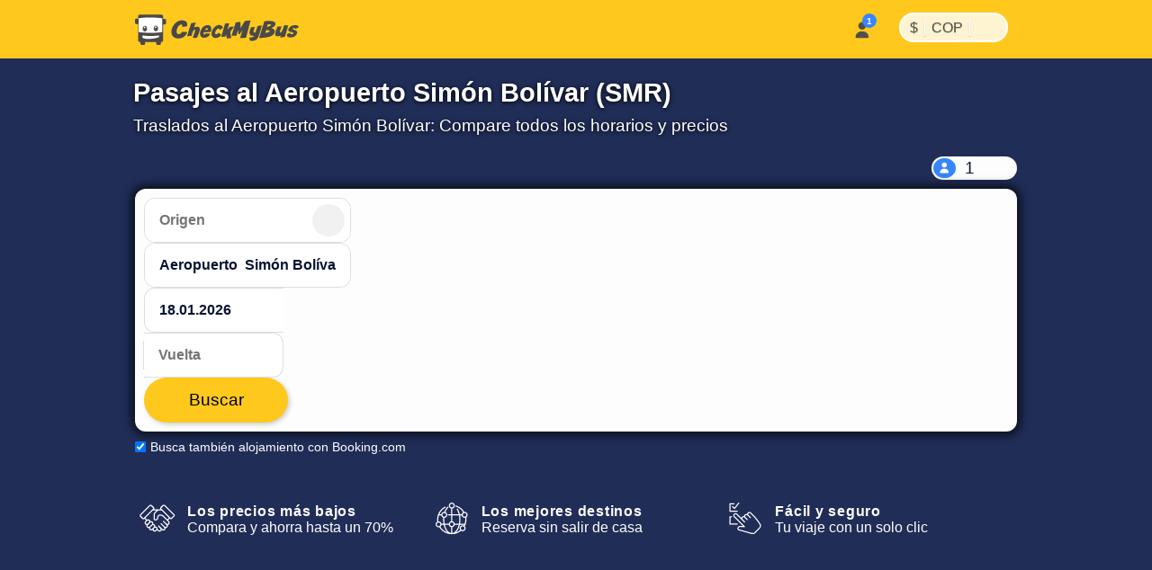

--- FILE ---
content_type: text/html; charset=utf-8
request_url: https://www.checkmybus.co/santa-marta-ma-aeropuerto
body_size: 27209
content:
<!DOCTYPE html>





<html lang="es-CO" xml:lang="es-CO">
<head>
    <link rel="preload" href="//assets.checkmybus.com/bundles/abovethefold.css?v=41322" as="style" />


    
    <link rel="preload" href="//assets.checkmybus.com/bundles/city.css?v=41322" as="style" />

    <link rel="preconnect" href="//cdnjs.cloudflare.com">
    <link rel="preconnect" href="//www.googletagmanager.com">
    <link rel="preconnect" href="//www.google.com">
    <link rel="preconnect" href="//www.gstatic.com" crossorigin>
    <link rel="preconnect" href="//ka-p.fontawesome.com" />

    <meta id="viewport" name="viewport" content="initial-scale=1, minimum-scale=1, maximum-scale=5" />
    <meta name="MobileOptimized" content="width" />
    <meta name="HandheldFriendly" content="true" />
    <meta name="apple-mobile-web-app-capable" content="yes" />
    <meta http-equiv="X-UA-Compatible" content="IE=edge" />
    <meta name="og:site_name" content="CheckMyBus" />

    

    <link rel="apple-touch-icon" sizes="180x180" href="//i.checkmybus.com/images/favicon/apple-touch-icon.png">
<link rel="icon" type="image/png" sizes="32x32" href="//i.checkmybus.com/images/favicon/favicon-32x32.png">
<link rel="icon" type="image/png" sizes="16x16" href="//i.checkmybus.com/images/favicon/favicon-16x16.png">
<link rel="shortcut icon" type="image/x-icon" href="//i.checkmybus.com/images/favicon/favicon.ico" />

<link rel="mask-icon" href="//i.checkmybus.com/images/favicon/safari-pinned-tab.svg" color="#707070">
<meta name="theme-color" content="#fec91c">
<meta name="msapplication-TileImage" content="//i.checkmybus.com/images/favicon/ms_cmbicon_144x144.png" />
<meta name="msapplication-TileColor" content="#fec91c" />
<meta name="msapplication-square70x70logo" content="//i.checkmybus.com/images/favicon/ms_cmbicon_70x70.png" />
<meta name="msapplication-square150x150logo" content="//i.checkmybus.com/images/favicon/ms_cmbicon_150x150.png" />
<meta name="msapplication-wide310x150logo" content="//i.checkmybus.com/images/favicon/ms_cmbicon_310x150.png" />
<meta name="msapplication-square310x310logo" content="//i.checkmybus.com/images/favicon/ms_cmbicon_310x310.png" />
<link rel="manifest" href="/site.webmanifest">
    
    <title>✈ Pasajes al Aeropuerto  Simón Bolívar (SMR): Tiquetes baratos | CheckMyBus</title>

    
    
    <meta name="robots" content="index, follow" />

    
    <meta name="keywords" content="" />

    

	<meta name="description" content="Transfer al Aeropuerto  Simón Bolívar. Encuentra horarios y compara precios de tiquetes. ¡Reserva en línea y ahorra!" />

                <link rel="alternate" hreflang="es-AR" href="https://www.checkmybus.com.ar/santa-marta-ma-aeropuerto" />
            <link rel="alternate" hreflang="pt-BR" href="https://www.checkmybus.com.br/santa-marta-ma-aeroporto" />
            <link rel="alternate" hreflang="cs-CZ" href="https://www.checkmybus.cz/santa-marta-ma-letiste" />
            <link rel="alternate" hreflang="es-CL" href="https://www.checkmybus.cl/santa-marta-ma-aeropuerto" />
            <link rel="alternate" hreflang="es-CO" href="https://www.checkmybus.co/santa-marta-ma-aeropuerto" />
            <link rel="alternate" hreflang="de-DE" href="https://www.checkmybus.de/santa-marta-ma-flughafen" />
            <link rel="alternate" hreflang="en-GB" href="https://www.checkmybus.co.uk/santa-marta-ma-airport" />
            <link rel="alternate" hreflang="x-default" href="https://www.checkmybus.com/santa-marta-ma-airport" />
            <link rel="alternate" hreflang="es-ES" href="https://www.checkmybus.es/santa-marta-ma-aeropuerto" />
            <link rel="alternate" hreflang="fr-FR" href="https://www.checkmybus.fr/santa-marta-ma-aeroport" />
            <link rel="alternate" hreflang="hr-HR" href="https://www.checkmybus.hr/santa-marta-ma-zracna-luka" />
            <link rel="alternate" hreflang="it-IT" href="https://www.checkmybus.it/santa-marta-ma-aeroporto" />
            <link rel="alternate" hreflang="ms-MY" href="https://www.checkmybus.my/santa-marta-ma-airport" />
            <link rel="alternate" hreflang="es-MX" href="https://www.checkmybus.com.mx/santa-marta-ma-aeropuerto" />
            <link rel="alternate" hreflang="nl-NL" href="https://www.checkmybus.nl/santa-marta-ma-vliegveld" />
            <link rel="alternate" hreflang="de-AT" href="https://www.checkmybus.at/santa-marta-ma-flughafen" />
            <link rel="alternate" hreflang="es-PE" href="https://www.checkmybus.pe/santa-marta-ma-aeropuerto" />
            <link rel="alternate" hreflang="pl-PL" href="https://www.checkmybus.pl/santa-marta-ma-lotnisko" />
            <link rel="alternate" hreflang="pt-PT" href="https://www.checkmybus.pt/santa-marta-ma-aeroporto" />
            <link rel="alternate" hreflang="de-CH" href="https://www.checkmybus.ch/santa-marta-ma-flughafen" />
            <link rel="alternate" hreflang="tr-TR" href="https://www.checkmybus.com.tr/santa-marta-ma-havaalani" />
            <link rel="alternate" hreflang="es" href="https://www.checkmybus.es/santa-marta-ma-aeropuerto" />
            <link rel="alternate" hreflang="pt" href="https://www.checkmybus.pt/santa-marta-ma-aeroporto" />
            <link rel="alternate" hreflang="cs" href="https://www.checkmybus.cz/santa-marta-ma-letiste" />
            <link rel="alternate" hreflang="de" href="https://www.checkmybus.de/santa-marta-ma-flughafen" />
            <link rel="alternate" hreflang="en" href="https://www.checkmybus.com/santa-marta-ma-airport" />
            <link rel="alternate" hreflang="fr" href="https://www.checkmybus.fr/santa-marta-ma-aeroport" />
            <link rel="alternate" hreflang="hr" href="https://www.checkmybus.hr/santa-marta-ma-zracna-luka" />
            <link rel="alternate" hreflang="it" href="https://www.checkmybus.it/santa-marta-ma-aeroporto" />
            <link rel="alternate" hreflang="ms" href="https://www.checkmybus.my/santa-marta-ma-airport" />
            <link rel="alternate" hreflang="nl" href="https://www.checkmybus.nl/santa-marta-ma-vliegveld" />
            <link rel="alternate" hreflang="pl" href="https://www.checkmybus.pl/santa-marta-ma-lotnisko" />
            <link rel="alternate" hreflang="tr" href="https://www.checkmybus.com.tr/santa-marta-ma-havaalani" />


    <meta name="application-name" content="CheckMyBus" />
    

            <link rel="canonical" href="https://www.checkmybus.co/santa-marta-ma-aeropuerto" />


    


        <link rel="modulepreload" href="//assets.checkmybus.com/vue/searchmask.js?v=41322" load-on-ready />

    <link type="text/css" rel="stylesheet" href="//assets.checkmybus.com/bundles/abovethefold.css?v=41322" />

    <link rel="stylesheet" href="//assets.checkmybus.com/bundles/city.css?v=41322" />

    <script src="//kit.fontawesome.com/08014b7b68.js" crossorigin="anonymous" async defer></script>
</head>
<body class="subpage city-page  es-CO" itemscope="" itemtype="http://schema.org/WebPage">

        


<nav id="cmb-header-nav">
    <div class="topbar">
        <a href="/" class="logo" aria-label="Inicio">
            <svg class="cmb-logo-big" width="182" height="34" viewBox="0 0 182 34" fill="none" xmlns="http://www.w3.org/2000/svg">
                <path d="M32.9478 5.08923H31.1582V1.95349C31.1582 1.0376 30.4082 0.288574 29.4932 0.288574H5.14648C4.23145 0.288574 3.48193 1.0376 3.48193 1.95349V4.70081H1.66406C0.748535 4.70081 -0.000488281 5.44995 -0.000488281 6.36572V9.12244C-0.000488281 10.038 0.748535 10.7872 1.66406 10.7872H3.48193V29.019C3.48193 29.9348 4.23145 30.6838 5.14648 30.6838H5.97021V32.3351C5.97021 33.2507 6.71973 34 7.63525 34H9.63281C10.5488 34 11.2988 33.2507 11.2988 32.3351V30.6838H23.4712V32.3351C23.4712 33.2507 24.2207 34 25.1362 34H27.1343C28.0498 34 28.7998 33.2507 28.7998 32.3351V30.6838H29.4932C30.4082 30.6838 31.1582 29.9348 31.1582 29.019V11.1757H32.9478C33.8643 11.1757 34.6133 10.4266 34.6133 9.51086V6.75439C34.6133 5.83826 33.8643 5.08923 32.9478 5.08923Z" fill="#4A4949"/>
                <path d="M30.2754 19.6302V4.31247C14.7349 2.36997 4.11133 4.32602 4.11133 4.32602V19.7136C4.11133 19.7136 18.0742 21.5725 30.2754 19.6302Z" fill="white"/>
                <path d="M8.19922 23.4282C8.19922 23.4282 8.2002 24.8975 8.2002 25.314C8.20557 25.4573 8.08887 26.9282 12.9966 27.2563C16.5581 27.4878 19.3882 27.0115 21.3955 26.6968C23.4023 26.3821 25.4146 25.7346 26.853 25.2078V23.4224C26.853 23.4224 17.6436 24.729 8.19922 23.4282Z" fill="white"/>
                <path d="M10.958 12.7207C9.62354 12.7207 8.5415 14.1301 8.5415 15.8687C8.5415 17.6079 9.62354 19.0173 10.958 19.0173C12.293 19.0173 13.375 17.6079 13.375 15.8687C13.375 14.1301 12.293 12.7207 10.958 12.7207ZM10.6255 15.457C10.0928 15.457 9.66064 15.0254 9.66064 14.4932C9.66064 13.9609 10.0928 13.5286 10.6255 13.5286C11.1582 13.5286 11.5889 13.9609 11.5889 14.4932C11.5889 15.0254 11.1582 15.457 10.6255 15.457Z" fill="#4A4949"/>
                <path d="M23.187 12.48C21.8525 12.48 20.7705 13.8896 20.7705 15.6284C20.7705 17.3674 21.8525 18.7766 23.187 18.7766C24.522 18.7766 25.604 17.3674 25.604 15.6284C25.604 13.8896 24.522 12.48 23.187 12.48ZM22.8545 15.217C22.3218 15.217 21.8896 14.7852 21.8896 14.2527C21.8896 13.72 22.3218 13.2878 22.8545 13.2878C23.3872 13.2878 23.8179 13.72 23.8179 14.2527C23.8179 14.7852 23.3872 15.217 22.8545 15.217Z" fill="#4A4949"/>
                <path fill-rule="evenodd" clip-rule="evenodd" d="M52.5354 13.9696L57.5892 13.3078C57.5892 13.3078 58.7986 10.6516 57.2278 8.57389C55.6565 6.49601 50.4065 5.00772 45.3211 9.39042C40.2351 13.7733 38.3538 21.6081 43.0462 25.1845C47.6985 28.7401 56.7522 26.0321 57.993 19.6855L52.2044 19.4579C52.2044 19.4579 50.5506 23.1379 47.264 21.6701C46.8709 21.3188 44.9065 19.6234 47.636 14.0004C48.1316 13.1322 52.9075 8.0878 52.5354 13.9696Z" fill="#4A4949"/>
                <path fill-rule="evenodd" clip-rule="evenodd" d="M57.9517 24.2336C57.9517 24.2336 61.4658 11.8713 62.5825 9.74219C64.1328 9.41089 65.9727 9.26636 67.4814 9.24585L65.6211 14.4141C65.6211 14.4141 70.3335 12.8843 71.4507 14.4963C71.8228 15.0342 72.5469 16.8535 71.0996 20.6985C69.6519 24.5439 69.0938 25.5566 69.0938 25.5566C69.0938 25.5566 68.5776 26.2805 66.4482 26.1562L64.3188 26.0322C64.3188 26.0322 64.0913 26.053 64.3188 25.4946C64.5459 24.9365 67.1709 18.2798 66.7163 17.1221C66.5093 17.0393 65.7866 16.8118 65.104 17.6802C64.4219 18.5483 63.6777 20.7815 62.7266 23.9651C59.2334 24.1716 57.9517 24.2336 57.9517 24.2336Z" fill="#4A4949"/>
                <path fill-rule="evenodd" clip-rule="evenodd" d="M84.2475 19.4993C84.8047 17.3082 85.0747 16.5223 84.4951 14.3309C83.3789 10.6102 76.9287 11.1683 73.9111 16.0677C70.8925 20.9673 72.3808 25.3499 75.5029 25.9078C81.539 26.6937 83.6479 21.5252 83.6479 21.5252L78.748 21.0086L78.562 21.2771C77.6943 23.1167 76.7632 22.2486 76.4536 21.8978C75.895 20.9673 76.5156 19.8509 76.5156 19.8509C76.5156 19.8509 82.7998 19.6026 84.2475 19.4993ZM78.8305 15.7781C79.937 14.9097 80.9389 15.4473 81.0112 15.7991C81.1977 16.1915 80.6914 17.1736 80.6914 17.1736L77.9624 17.1631C77.7046 17.1941 78.3037 16.2017 78.8305 15.7781Z" fill="#4A4949"/>
                <path fill-rule="evenodd" clip-rule="evenodd" d="M93.1297 20.3746L95.6927 22.8555C95.6927 22.8555 93.4466 26.8523 88.5541 26.1634C87.1766 25.8047 83.9237 24.4263 85.4256 18.8863C86.4593 14.9036 91.9725 9.50077 96.4784 12.7393C97.3334 13.5525 98.0917 14.6687 97.3465 15.1927C96.6034 15.7164 94.2181 17.4117 94.2181 17.4117C94.2181 17.4117 93.7362 16.1299 93.2401 15.854C92.744 15.5787 91.5169 15.7579 90.2767 17.5494C89.037 19.3409 88.4442 22.0835 90.1937 22.1387C91.0619 22.0975 91.3661 22.0696 93.1161 20.4297" fill="#4A4949"/>
                <path fill-rule="evenodd" clip-rule="evenodd" d="M100.159 10.0518L95.7207 25.074L100.489 24.6055L101.179 22.428L102.061 26.7002L106.802 26.4246C106.802 26.4246 106.14 21.05 105.837 19.4788L110.109 13.7727L105.588 13.7317L102.736 17.0669L104.72 9.8728L100.159 10.0518Z" fill="#4A4949"/>
                <path fill-rule="evenodd" clip-rule="evenodd" d="M107.215 23.7783L111.949 8.87354L117.097 8.27393L117.242 15.3645L122.141 7.28162L128.426 6.70288L123.36 26.0522L116.765 26.4243L119.454 17.4111L116.249 22.1042L115.091 22.125L114.472 17.1836L112.776 23.6133L107.215 23.7783Z" fill="#4A4949"/>
                <path fill-rule="evenodd" clip-rule="evenodd" d="M126.923 25.7219C126.923 25.7219 127.322 28.2024 127.943 29.3877C128.949 29.5803 135.095 30.4351 137.191 24.6189C139.286 18.8032 141.036 12.2981 141.036 12.2981L136.225 12.8491C136.225 12.8491 134.599 17.9763 134.475 18.3347C134.351 18.6929 133.772 20.4844 132.712 20.2778C131.65 20.071 131.457 19.1479 131.912 17.8381C132.367 16.5293 133.291 13.8003 133.291 13.8003L128.796 14.4893C128.796 14.4893 125.627 20.9253 128.397 23.1309C129.045 23.6265 129.472 23.9849 132.38 23.751C132.256 24.0129 131.885 25.8867 126.923 25.7219Z" fill="#4A4949"/>
                <path fill-rule="evenodd" clip-rule="evenodd" d="M151.73 15.2478L151.648 15.0408C157.933 12.4639 155.892 9.55565 155.479 8.92186C152.171 5.88951 143.71 7.76415 143.71 7.76415L137.866 26.2869C152.186 25.8183 153.66 22.855 154.941 20.4985C156.83 16.5981 151.73 15.2478 151.73 15.2478ZM145.984 20.4436C144.619 20.8017 144.785 20.3332 144.785 20.3332L145.693 17.5766C147.844 17.6457 148.768 17.5491 149.47 18.1831C150.31 19.4097 147.347 20.0849 145.984 20.4436ZM148.079 13.5935C146.218 14.1723 146.535 13.7317 146.535 13.7317L147.541 11.0718C149.705 10.9751 150.352 10.989 150.904 11.3474C151.923 12.2429 149.938 13.0146 148.079 13.5935Z" fill="#4A4949"/>
                <path fill-rule="evenodd" clip-rule="evenodd" d="M158.359 13.4692C158.359 13.4692 154.39 21.8486 156.141 23.6267C156.705 24.1367 158.828 25.0049 161.928 23.6404L161.557 25.4185C161.557 25.4185 161.392 25.804 162.19 25.6938C162.99 25.5837 165.622 25.115 165.622 25.115C165.622 25.115 166.629 24.991 166.946 23.9021C167.262 22.8135 170.295 12.1604 170.295 12.1604L165.746 12.1052C165.746 12.1052 163.459 20.3325 161.584 20.2778C161.129 20.2087 160.634 20.0847 161.184 18.2241C161.736 16.3635 162.963 13.4419 162.963 13.4419C162.963 13.4419 160.854 13.304 158.359 13.4692Z" fill="#4A4949"/>
                <path fill-rule="evenodd" clip-rule="evenodd" d="M172.045 20.3877L168.737 22.3106C168.737 22.3106 168.365 24.0674 170.431 25.3491C171.175 25.6594 175.827 26.3003 178.495 23.5303C179.693 22.1243 181.513 20.0574 178.867 17.9485C177.254 17.3076 174.05 16.543 175.434 15.6538C176.821 14.7647 178.142 15.3853 178.576 16.0879L181.925 14.2066C181.925 14.2066 182.236 13.4007 180.293 12.3252C178.556 11.3748 175.47 12.0374 173.616 13.0488C171.57 14.1655 168.613 17.4937 171.61 19.0235C173.037 19.6228 177.868 20.3213 175.869 21.4834C174.091 22.5171 172.644 22.0623 172.045 20.3877Z" fill="#4A4949"/>
            </svg>
            <svg class="cmb-logo-med" width="148" height="34" viewBox="34 0 148 34" fill="none" xmlns="http://www.w3.org/2000/svg">
                <path fill-rule="evenodd" clip-rule="evenodd" d="M52.5354 13.9696L57.5892 13.3078C57.5892 13.3078 58.7986 10.6516 57.2278 8.57389C55.6565 6.49601 50.4065 5.00772 45.3211 9.39042C40.2351 13.7733 38.3538 21.6081 43.0462 25.1845C47.6985 28.7401 56.7522 26.0321 57.993 19.6855L52.2044 19.4579C52.2044 19.4579 50.5506 23.1379 47.264 21.6701C46.8709 21.3188 44.9065 19.6234 47.636 14.0004C48.1316 13.1322 52.9075 8.0878 52.5354 13.9696Z" fill="#4A4949"></path>
                <path fill-rule="evenodd" clip-rule="evenodd" d="M57.9517 24.2336C57.9517 24.2336 61.4658 11.8713 62.5825 9.74219C64.1328 9.41089 65.9727 9.26636 67.4814 9.24585L65.6211 14.4141C65.6211 14.4141 70.3335 12.8843 71.4507 14.4963C71.8228 15.0342 72.5469 16.8535 71.0996 20.6985C69.6519 24.5439 69.0938 25.5566 69.0938 25.5566C69.0938 25.5566 68.5776 26.2805 66.4482 26.1562L64.3188 26.0322C64.3188 26.0322 64.0913 26.053 64.3188 25.4946C64.5459 24.9365 67.1709 18.2798 66.7163 17.1221C66.5093 17.0393 65.7866 16.8118 65.104 17.6802C64.4219 18.5483 63.6777 20.7815 62.7266 23.9651C59.2334 24.1716 57.9517 24.2336 57.9517 24.2336Z" fill="#4A4949"></path>
                <path fill-rule="evenodd" clip-rule="evenodd" d="M84.2475 19.4993C84.8047 17.3082 85.0747 16.5223 84.4951 14.3309C83.3789 10.6102 76.9287 11.1683 73.9111 16.0677C70.8925 20.9673 72.3808 25.3499 75.5029 25.9078C81.539 26.6937 83.6479 21.5252 83.6479 21.5252L78.748 21.0086L78.562 21.2771C77.6943 23.1167 76.7632 22.2486 76.4536 21.8978C75.895 20.9673 76.5156 19.8509 76.5156 19.8509C76.5156 19.8509 82.7998 19.6026 84.2475 19.4993ZM78.8305 15.7781C79.937 14.9097 80.9389 15.4473 81.0112 15.7991C81.1977 16.1915 80.6914 17.1736 80.6914 17.1736L77.9624 17.1631C77.7046 17.1941 78.3037 16.2017 78.8305 15.7781Z" fill="#4A4949"></path>
                <path fill-rule="evenodd" clip-rule="evenodd" d="M93.1297 20.3746L95.6927 22.8555C95.6927 22.8555 93.4466 26.8523 88.5541 26.1634C87.1766 25.8047 83.9237 24.4263 85.4256 18.8863C86.4593 14.9036 91.9725 9.50077 96.4784 12.7393C97.3334 13.5525 98.0917 14.6687 97.3465 15.1927C96.6034 15.7164 94.2181 17.4117 94.2181 17.4117C94.2181 17.4117 93.7362 16.1299 93.2401 15.854C92.744 15.5787 91.5169 15.7579 90.2767 17.5494C89.037 19.3409 88.4442 22.0835 90.1937 22.1387C91.0619 22.0975 91.3661 22.0696 93.1161 20.4297" fill="#4A4949"></path>
                <path fill-rule="evenodd" clip-rule="evenodd" d="M100.159 10.0518L95.7207 25.074L100.489 24.6055L101.179 22.428L102.061 26.7002L106.802 26.4246C106.802 26.4246 106.14 21.05 105.837 19.4788L110.109 13.7727L105.588 13.7317L102.736 17.0669L104.72 9.8728L100.159 10.0518Z" fill="#4A4949"></path>
                <path fill-rule="evenodd" clip-rule="evenodd" d="M107.215 23.7783L111.949 8.87354L117.097 8.27393L117.242 15.3645L122.141 7.28162L128.426 6.70288L123.36 26.0522L116.765 26.4243L119.454 17.4111L116.249 22.1042L115.091 22.125L114.472 17.1836L112.776 23.6133L107.215 23.7783Z" fill="#4A4949"></path>
                <path fill-rule="evenodd" clip-rule="evenodd" d="M126.923 25.7219C126.923 25.7219 127.322 28.2024 127.943 29.3877C128.949 29.5803 135.095 30.4351 137.191 24.6189C139.286 18.8032 141.036 12.2981 141.036 12.2981L136.225 12.8491C136.225 12.8491 134.599 17.9763 134.475 18.3347C134.351 18.6929 133.772 20.4844 132.712 20.2778C131.65 20.071 131.457 19.1479 131.912 17.8381C132.367 16.5293 133.291 13.8003 133.291 13.8003L128.796 14.4893C128.796 14.4893 125.627 20.9253 128.397 23.1309C129.045 23.6265 129.472 23.9849 132.38 23.751C132.256 24.0129 131.885 25.8867 126.923 25.7219Z" fill="#4A4949"></path>
                <path fill-rule="evenodd" clip-rule="evenodd" d="M151.73 15.2478L151.648 15.0408C157.933 12.4639 155.892 9.55565 155.479 8.92186C152.171 5.88951 143.71 7.76415 143.71 7.76415L137.866 26.2869C152.186 25.8183 153.66 22.855 154.941 20.4985C156.83 16.5981 151.73 15.2478 151.73 15.2478ZM145.984 20.4436C144.619 20.8017 144.785 20.3332 144.785 20.3332L145.693 17.5766C147.844 17.6457 148.768 17.5491 149.47 18.1831C150.31 19.4097 147.347 20.0849 145.984 20.4436ZM148.079 13.5935C146.218 14.1723 146.535 13.7317 146.535 13.7317L147.541 11.0718C149.705 10.9751 150.352 10.989 150.904 11.3474C151.923 12.2429 149.938 13.0146 148.079 13.5935Z" fill="#4A4949"></path>
                <path fill-rule="evenodd" clip-rule="evenodd" d="M158.359 13.4692C158.359 13.4692 154.39 21.8486 156.141 23.6267C156.705 24.1367 158.828 25.0049 161.928 23.6404L161.557 25.4185C161.557 25.4185 161.392 25.804 162.19 25.6938C162.99 25.5837 165.622 25.115 165.622 25.115C165.622 25.115 166.629 24.991 166.946 23.9021C167.262 22.8135 170.295 12.1604 170.295 12.1604L165.746 12.1052C165.746 12.1052 163.459 20.3325 161.584 20.2778C161.129 20.2087 160.634 20.0847 161.184 18.2241C161.736 16.3635 162.963 13.4419 162.963 13.4419C162.963 13.4419 160.854 13.304 158.359 13.4692Z" fill="#4A4949"></path>
                <path fill-rule="evenodd" clip-rule="evenodd" d="M172.045 20.3877L168.737 22.3106C168.737 22.3106 168.365 24.0674 170.431 25.3491C171.175 25.6594 175.827 26.3003 178.495 23.5303C179.693 22.1243 181.513 20.0574 178.867 17.9485C177.254 17.3076 174.05 16.543 175.434 15.6538C176.821 14.7647 178.142 15.3853 178.576 16.0879L181.925 14.2066C181.925 14.2066 182.236 13.4007 180.293 12.3252C178.556 11.3748 175.47 12.0374 173.616 13.0488C171.57 14.1655 168.613 17.4937 171.61 19.0235C173.037 19.6228 177.868 20.3213 175.869 21.4834C174.091 22.5171 172.644 22.0623 172.045 20.3877Z" fill="#4A4949"></path>
            </svg>
            <svg class="cmb-logo-med-dark" width="148" height="34" viewBox="34 0 148 34" fill="none" xmlns="http://www.w3.org/2000/svg">
                <path fill-rule="evenodd" clip-rule="evenodd" d="M52.5354 13.9696L57.5892 13.3078C57.5892 13.3078 58.7986 10.6516 57.2278 8.57389C55.6565 6.49601 50.4065 5.00772 45.3211 9.39042C40.2351 13.7733 38.3538 21.6081 43.0462 25.1845C47.6985 28.7401 56.7522 26.0321 57.993 19.6855L52.2044 19.4579C52.2044 19.4579 50.5506 23.1379 47.264 21.6701C46.8709 21.3188 44.9065 19.6234 47.636 14.0004C48.1316 13.1322 52.9075 8.0878 52.5354 13.9696Z" fill="#fff"></path>
                <path fill-rule="evenodd" clip-rule="evenodd" d="M57.9517 24.2336C57.9517 24.2336 61.4658 11.8713 62.5825 9.74219C64.1328 9.41089 65.9727 9.26636 67.4814 9.24585L65.6211 14.4141C65.6211 14.4141 70.3335 12.8843 71.4507 14.4963C71.8228 15.0342 72.5469 16.8535 71.0996 20.6985C69.6519 24.5439 69.0938 25.5566 69.0938 25.5566C69.0938 25.5566 68.5776 26.2805 66.4482 26.1562L64.3188 26.0322C64.3188 26.0322 64.0913 26.053 64.3188 25.4946C64.5459 24.9365 67.1709 18.2798 66.7163 17.1221C66.5093 17.0393 65.7866 16.8118 65.104 17.6802C64.4219 18.5483 63.6777 20.7815 62.7266 23.9651C59.2334 24.1716 57.9517 24.2336 57.9517 24.2336Z" fill="#fff"></path>
                <path fill-rule="evenodd" clip-rule="evenodd" d="M84.2475 19.4993C84.8047 17.3082 85.0747 16.5223 84.4951 14.3309C83.3789 10.6102 76.9287 11.1683 73.9111 16.0677C70.8925 20.9673 72.3808 25.3499 75.5029 25.9078C81.539 26.6937 83.6479 21.5252 83.6479 21.5252L78.748 21.0086L78.562 21.2771C77.6943 23.1167 76.7632 22.2486 76.4536 21.8978C75.895 20.9673 76.5156 19.8509 76.5156 19.8509C76.5156 19.8509 82.7998 19.6026 84.2475 19.4993ZM78.8305 15.7781C79.937 14.9097 80.9389 15.4473 81.0112 15.7991C81.1977 16.1915 80.6914 17.1736 80.6914 17.1736L77.9624 17.1631C77.7046 17.1941 78.3037 16.2017 78.8305 15.7781Z" fill="#fff"></path>
                <path fill-rule="evenodd" clip-rule="evenodd" d="M93.1297 20.3746L95.6927 22.8555C95.6927 22.8555 93.4466 26.8523 88.5541 26.1634C87.1766 25.8047 83.9237 24.4263 85.4256 18.8863C86.4593 14.9036 91.9725 9.50077 96.4784 12.7393C97.3334 13.5525 98.0917 14.6687 97.3465 15.1927C96.6034 15.7164 94.2181 17.4117 94.2181 17.4117C94.2181 17.4117 93.7362 16.1299 93.2401 15.854C92.744 15.5787 91.5169 15.7579 90.2767 17.5494C89.037 19.3409 88.4442 22.0835 90.1937 22.1387C91.0619 22.0975 91.3661 22.0696 93.1161 20.4297" fill="#fff"></path>
                <path fill-rule="evenodd" clip-rule="evenodd" d="M100.159 10.0518L95.7207 25.074L100.489 24.6055L101.179 22.428L102.061 26.7002L106.802 26.4246C106.802 26.4246 106.14 21.05 105.837 19.4788L110.109 13.7727L105.588 13.7317L102.736 17.0669L104.72 9.8728L100.159 10.0518Z" fill="#fff"></path>
                <path fill-rule="evenodd" clip-rule="evenodd" d="M107.215 23.7783L111.949 8.87354L117.097 8.27393L117.242 15.3645L122.141 7.28162L128.426 6.70288L123.36 26.0522L116.765 26.4243L119.454 17.4111L116.249 22.1042L115.091 22.125L114.472 17.1836L112.776 23.6133L107.215 23.7783Z" fill="#fff"></path>
                <path fill-rule="evenodd" clip-rule="evenodd" d="M126.923 25.7219C126.923 25.7219 127.322 28.2024 127.943 29.3877C128.949 29.5803 135.095 30.4351 137.191 24.6189C139.286 18.8032 141.036 12.2981 141.036 12.2981L136.225 12.8491C136.225 12.8491 134.599 17.9763 134.475 18.3347C134.351 18.6929 133.772 20.4844 132.712 20.2778C131.65 20.071 131.457 19.1479 131.912 17.8381C132.367 16.5293 133.291 13.8003 133.291 13.8003L128.796 14.4893C128.796 14.4893 125.627 20.9253 128.397 23.1309C129.045 23.6265 129.472 23.9849 132.38 23.751C132.256 24.0129 131.885 25.8867 126.923 25.7219Z" fill="#fff"></path>
                <path fill-rule="evenodd" clip-rule="evenodd" d="M151.73 15.2478L151.648 15.0408C157.933 12.4639 155.892 9.55565 155.479 8.92186C152.171 5.88951 143.71 7.76415 143.71 7.76415L137.866 26.2869C152.186 25.8183 153.66 22.855 154.941 20.4985C156.83 16.5981 151.73 15.2478 151.73 15.2478ZM145.984 20.4436C144.619 20.8017 144.785 20.3332 144.785 20.3332L145.693 17.5766C147.844 17.6457 148.768 17.5491 149.47 18.1831C150.31 19.4097 147.347 20.0849 145.984 20.4436ZM148.079 13.5935C146.218 14.1723 146.535 13.7317 146.535 13.7317L147.541 11.0718C149.705 10.9751 150.352 10.989 150.904 11.3474C151.923 12.2429 149.938 13.0146 148.079 13.5935Z" fill="#fff"></path>
                <path fill-rule="evenodd" clip-rule="evenodd" d="M158.359 13.4692C158.359 13.4692 154.39 21.8486 156.141 23.6267C156.705 24.1367 158.828 25.0049 161.928 23.6404L161.557 25.4185C161.557 25.4185 161.392 25.804 162.19 25.6938C162.99 25.5837 165.622 25.115 165.622 25.115C165.622 25.115 166.629 24.991 166.946 23.9021C167.262 22.8135 170.295 12.1604 170.295 12.1604L165.746 12.1052C165.746 12.1052 163.459 20.3325 161.584 20.2778C161.129 20.2087 160.634 20.0847 161.184 18.2241C161.736 16.3635 162.963 13.4419 162.963 13.4419C162.963 13.4419 160.854 13.304 158.359 13.4692Z" fill="#fff"></path>
                <path fill-rule="evenodd" clip-rule="evenodd" d="M172.045 20.3877L168.737 22.3106C168.737 22.3106 168.365 24.0674 170.431 25.3491C171.175 25.6594 175.827 26.3003 178.495 23.5303C179.693 22.1243 181.513 20.0574 178.867 17.9485C177.254 17.3076 174.05 16.543 175.434 15.6538C176.821 14.7647 178.142 15.3853 178.576 16.0879L181.925 14.2066C181.925 14.2066 182.236 13.4007 180.293 12.3252C178.556 11.3748 175.47 12.0374 173.616 13.0488C171.57 14.1655 168.613 17.4937 171.61 19.0235C173.037 19.6228 177.868 20.3213 175.869 21.4834C174.091 22.5171 172.644 22.0623 172.045 20.3877Z" fill="#fff"></path>
            </svg>
            <svg class="cmb-logo-small" width="35" height="35" viewBox="0 0 35 35" fill="none" xmlns="http://www.w3.org/2000/svg">
                <path d="M32.9478 5.08923H31.1582V1.95349C31.1582 1.0376 30.4082 0.288574 29.4932 0.288574H5.14648C4.23145 0.288574 3.48193 1.0376 3.48193 1.95349V4.70081H1.66406C0.748535 4.70081 -0.000488281 5.44995 -0.000488281 6.36572V9.12244C-0.000488281 10.038 0.748535 10.7872 1.66406 10.7872H3.48193V29.019C3.48193 29.9348 4.23145 30.6838 5.14648 30.6838H5.97021V32.3351C5.97021 33.2507 6.71973 34 7.63525 34H9.63281C10.5488 34 11.2988 33.2507 11.2988 32.3351V30.6838H23.4712V32.3351C23.4712 33.2507 24.2207 34 25.1362 34H27.1343C28.0498 34 28.7998 33.2507 28.7998 32.3351V30.6838H29.4932C30.4082 30.6838 31.1582 29.9348 31.1582 29.019V11.1757H32.9478C33.8643 11.1757 34.6133 10.4266 34.6133 9.51086V6.75439C34.6133 5.83826 33.8643 5.08923 32.9478 5.08923Z" fill="#4A4949"></path>
                <path d="M30.2754 19.6302V4.31247C14.7349 2.36997 4.11133 4.32602 4.11133 4.32602V19.7136C4.11133 19.7136 18.0742 21.5725 30.2754 19.6302Z" fill="white"></path>
                <path d="M8.19922 23.4282C8.19922 23.4282 8.2002 24.8975 8.2002 25.314C8.20557 25.4573 8.08887 26.9282 12.9966 27.2563C16.5581 27.4878 19.3882 27.0115 21.3955 26.6968C23.4023 26.3821 25.4146 25.7346 26.853 25.2078V23.4224C26.853 23.4224 17.6436 24.729 8.19922 23.4282Z" fill="white"></path>
                <path d="M10.958 12.7207C9.62354 12.7207 8.5415 14.1301 8.5415 15.8687C8.5415 17.6079 9.62354 19.0173 10.958 19.0173C12.293 19.0173 13.375 17.6079 13.375 15.8687C13.375 14.1301 12.293 12.7207 10.958 12.7207ZM10.6255 15.457C10.0928 15.457 9.66064 15.0254 9.66064 14.4932C9.66064 13.9609 10.0928 13.5286 10.6255 13.5286C11.1582 13.5286 11.5889 13.9609 11.5889 14.4932C11.5889 15.0254 11.1582 15.457 10.6255 15.457Z" fill="#4A4949"></path>
                <path d="M23.187 12.48C21.8525 12.48 20.7705 13.8896 20.7705 15.6284C20.7705 17.3674 21.8525 18.7766 23.187 18.7766C24.522 18.7766 25.604 17.3674 25.604 15.6284C25.604 13.8896 24.522 12.48 23.187 12.48ZM22.8545 15.217C22.3218 15.217 21.8896 14.7852 21.8896 14.2527C21.8896 13.72 22.3218 13.2878 22.8545 13.2878C23.3872 13.2878 23.8179 13.72 23.8179 14.2527C23.8179 14.7852 23.3872 15.217 22.8545 15.217Z" fill="#4A4949"></path>
            </svg>
        </a>

        <div style="display: flex;align-items:center">
            <div class="account-menu" id="account-menu">
            </div>
            <div class="header-menu">
                <ul class="menu-list is-left menu-overlay" id="demo-menu">
                    <div class="menu-overlay-header">
                        <img class="logo" src="//i.checkmybus.com/images/checkmybus-logo.svg" alt="www.checkmybus.co"/>
                        <div></div>
                        <i id="close-menu" aria-hidden="true" class="fa fa-xmark fa-lg"></i>
                    </div>

                    <li class="has-submenu settings-submenu" id="settings-submenu">
                        <span onclick="toggleSettingsMenu(this);">
                            <span class="menu-expand top-level-item">
                                <span class="menu-caption-large">
                                    <span style="font-size:1rem;">$<span class="split">|</span>COP<span class="split">|</span></span>                                    
                                    <span class="fal fa-gear"></span>                                    
                                </span>
                                <span class="menu-caption-small">
                                    <span class="menu-title">Moneda</span>
                                    <span class="arrow-right">
                                        <span class="selectedCurrency">COP</span>
                                        <i class="fa-solid fa-chevron-right"></i>
                                    </span>
                                </span>
                            </span>
                        </span>
                        <div class="settings-top-menu">
                            <ul>
                                <li class="c2cheaderlinks" >
                                    






<div class="menu-title-wrapper" onclick="collapseSettingsMenu(this)">
    <div>
        <span class="menu-title" style="padding: 10px 0;">
            <span class="fa fa-bus fa-lg"></span>Buses
        </span>
    </div>
    <div style="align-self: center;">
        <span class="fa fa-caret-down"></span>
    </div>
</div>
<div class="menu-settings-content">
    <ul>
            <li>
                <a href="/bogota-dc/medellin-an">Buses Bogotá Medellín</a>
            </li>
            <li>
                <a href="/bogota-dc/cali-vc">Bus Bogotá a Cali</a>
            </li>
            <li>
                <a href="/cali-vc/medellin-an">Cali Medellín Bus</a>
            </li>
            <li>
                <a href="/bogota-dc/barranquilla-at">Bus de Bogotá a Barranquilla</a>
            </li>
            <li>
                <a href="/medellin-an/cartagena-de-indias-by">Medellín a Cartagena autobus</a>
            </li>
            <li>
                <a href="/rutas">Buses</a>
            </li>
    </ul>
</div>
                                </li>
                                <li class="c2cheaderlinks">
                                    






<div class="menu-title-wrapper" onclick="collapseSettingsMenu(this)">
    <div>
        <span class="menu-title" style="padding: 10px 0;">
            <span class="fa fa-suitcase fa-lg"></span>Pasajes
        </span>
    </div>
    <div style="align-self: center;">
        <span class="fa fa-caret-down"></span>
    </div>
</div>
<div class="menu-settings-content">
    <ul>
            <li>
                <a href="/viajes/bogota-dc/medellin-an">Bogotá a Medellín</a>
            </li>
            <li>
                <a href="/viajes/cali-vc/bogota-dc">Cali a Bogotá</a>
            </li>
            <li>
                <a href="/viajes/medellin-an/cali-vc">Medellín a Cali</a>
            </li>
            <li>
                <a href="/viajes/bogota-dc/barranquilla-at">Bogotá a Barranquilla, AT</a>
            </li>
            <li>
                <a href="/viajes/medellin-an/cartagena-de-indias-by">Medellín a Cartagena</a>
            </li>
            <li>
                <a href="/viajes">Pasajes</a>
            </li>
    </ul>
</div>
                                </li>
                                <li>
                                    <div class="menu-title-wrapper">
                                        <div style="padding: 10px 0;">
                                            <i class="fal fa-gear fa-lg"></i> Ajustes
                                        </div>
                                    </div>
                                </li>
                                    <li>
                                        <div class="menu-title-wrapper" onclick="collapseSettingsMenu(this)">
                                            <div>
                                                <span class="menu-title">idioma</span>
                                                <span class="menu-subtitle">
                                                    Colombia
                                                </span>
                                            </div>
                                            <div style="align-self: center;">
                                                <span class="fa fa-caret-down"></span>
                                            </div>
                                        </div>

                                        <div class="menu-settings-content" id="languageBoxWrapper">

                                        </div>
                                    </li>
                                <li>
                                    <div class="menu-title-wrapper" onclick="collapseSettingsMenu(this)">
                                        <div>
                                            <span class="menu-title">Moneda</span>
                                            <span class="menu-subtitle" id="currency-placeholder">COP</span>
                                        </div>
                                        <div style="align-self: center;">
                                            <span class="fa fa-caret-down"></span>
                                        </div>
                                    </div>
                                    <div class="menu-settings-content">
                                        <ul class="currencybox" id="currencyBox">
                                                    <li>
                                                        <span class="menu-item" data-symbol="CRC" data-symbol-short="₡" data-currency-format="₡%price%">
                                                            <span>₡</span>Colón costarricense
                                                        </span>
                                                    </li>
                                                    <li>
                                                        <span class="menu-item" data-symbol="CZK" data-symbol-short="Kč" data-currency-format="Kč%price%">
                                                            <span>Kč</span>Corona checa
                                                        </span>
                                                    </li>
                                                    <li>
                                                        <span class="menu-item" data-symbol="SEK" data-symbol-short="Skr" data-currency-format="kr%price%">
                                                            <span>Skr</span>Corona sueca
                                                        </span>
                                                    </li>
                                                    <li>
                                                        <span class="menu-item" data-symbol="MAD" data-symbol-short="DH" data-currency-format="DH%price%">
                                                            <span>DH</span>Dírham marroquí
                                                        </span>
                                                    </li>
                                                    <li>
                                                        <span class="menu-item" data-symbol="AUD" data-symbol-short="$" data-currency-format="$%price%">
                                                            <span>$</span>Dólar australiano
                                                        </span>
                                                    </li>
                                                    <li>
                                                        <span class="menu-item" data-symbol="CAD" data-symbol-short="$" data-currency-format="$%price%">
                                                            <span>$</span>Dólar canadiense
                                                        </span>
                                                    </li>
                                                    <li>
                                                        <span class="menu-item" data-symbol="SGD" data-symbol-short="S$" data-currency-format="S$%price%">
                                                            <span>S$</span>Dólar de Singapur
                                                        </span>
                                                    </li>
                                                    <li>
                                                        <span class="menu-item" data-symbol="USD" data-symbol-short="$" data-currency-format="$%price%">
                                                            <span>$</span>Dólar estadounidense
                                                        </span>
                                                    </li>
                                                    <li>
                                                        <span class="menu-item" data-symbol="NZD" data-symbol-short="$" data-currency-format="$%price%">
                                                            <span>$</span>Dólar neozelandés
                                                        </span>
                                                    </li>
                                                    <li>
                                                        <span class="menu-item" data-symbol="VND" data-symbol-short="đ" data-currency-format="đ%price%">
                                                            <span>đ</span>Đồng vietnamita
                                                        </span>
                                                    </li>
                                                    <li>
                                                        <span class="menu-item" data-symbol="EUR" data-symbol-short="€" data-currency-format="€%price%">
                                                            <span>€</span>Euro
                                                        </span>
                                                    </li>
                                                    <li>
                                                        <span class="menu-item" data-symbol="CHF" data-symbol-short="SFr" data-currency-format="CHF%price%">
                                                            <span>SFr</span>Francos suizos
                                                        </span>
                                                    </li>
                                                    <li>
                                                        <span class="menu-item" data-symbol="EGP" data-symbol-short="£" data-currency-format="£%price%">
                                                            <span>£</span>Libra egipcia
                                                        </span>
                                                    </li>
                                                    <li>
                                                        <span class="menu-item" data-symbol="GBP" data-symbol-short="£" data-currency-format="£%price%">
                                                            <span>£</span>Libra esterlina
                                                        </span>
                                                    </li>
                                                    <li>
                                                        <span class="menu-item" data-symbol="TRY" data-symbol-short="₺" data-currency-format="₺%price%">
                                                            <span>₺</span>Lira turca
                                                        </span>
                                                    </li>
                                                    <li>
                                                        <span class="menu-item" data-symbol="ARS" data-symbol-short="$" data-currency-format="$%price%">
                                                            <span>$</span>Peso argentino
                                                        </span>
                                                    </li>
                                                    <li>
                                                        <span class="menu-item" data-symbol="CLP" data-symbol-short="$" data-currency-format="$%price%">
                                                            <span>$</span>Peso chileno
                                                        </span>
                                                    </li>
                                                    <li>
                                                        <span class="menu-item" data-symbol="COP" data-symbol-short="$" data-currency-format="$%price%">
                                                            <span>$</span>Peso colombiano
                                                                <span class="fa fa-check"></span>
                                                        </span>
                                                    </li>
                                                    <li>
                                                        <span class="menu-item" data-symbol="MXN" data-symbol-short="$" data-currency-format="$%price%">
                                                            <span>$</span>Peso mexicano
                                                        </span>
                                                    </li>
                                                    <li>
                                                        <span class="menu-item" data-symbol="ZAR" data-symbol-short="R" data-currency-format="R%price%">
                                                            <span>R</span>Rand sudafricano
                                                        </span>
                                                    </li>
                                                    <li>
                                                        <span class="menu-item" data-symbol="BRL" data-symbol-short="R$" data-currency-format="R$%price%">
                                                            <span>R$</span>Real brasileño
                                                        </span>
                                                    </li>
                                                    <li>
                                                        <span class="menu-item" data-symbol="MYR" data-symbol-short="MS" data-currency-format="RM%price%">
                                                            <span>MS</span>Ringgit
                                                        </span>
                                                    </li>
                                                    <li>
                                                        <span class="menu-item" data-symbol="INR" data-symbol-short="₹" data-currency-format="₹%price%">
                                                            <span>₹</span>Rupia india
                                                        </span>
                                                    </li>
                                                    <li>
                                                        <span class="menu-item" data-symbol="IDR" data-symbol-short="Rp." data-currency-format="Rp.%price%">
                                                            <span>Rp.</span>Rupia Indonesia
                                                        </span>
                                                    </li>
                                                    <li>
                                                        <span class="menu-item" data-symbol="PEN" data-symbol-short="S/" data-currency-format="S/%price%">
                                                            <span>S/</span>Sol
                                                        </span>
                                                    </li>
                                                    <li>
                                                        <span class="menu-item" data-symbol="PLN" data-symbol-short="zł" data-currency-format="zł%price%">
                                                            <span>zł</span>Złoty
                                                        </span>
                                                    </li>
                                        </ul>
                                    </div>
                                </li>
                                <li>
                                    <div class="menu-title-wrapper">
                                        <div>
                                            <span class="menu-title">Esquema de colores</span>
                                            <span class="menu-subtitle"
                                                  id="theme-subtitle"
                                                  data-light="Modo claro"
                                                  data-dark="Modo oscuro">
                                                Modo claro
                                            </span>
                                        </div>
                                        <div style="align-self: center">
                                            <div class="toggle checkbox-container checkbox-theme">
                                                <input type="checkbox" id="dark-mode-switch" style="display: none" onchange="updateDarkModeFlag(this)">
                                                <label for="dark-mode-switch" class="toggle-label"></label>
                                            </div>
                                        </div>
                                    </div>
                                </li>
                            </ul>
                        </div>
                    </li>
                </ul>
            </div>
          
        </div>
                <div class="menu-toggle-button" data-menu-id="demo-menu" id="burger-menu">
                    <span style="font-size:1.1rem;">$<span class="split">|</span>COP<span class="split">|</span></span>
                    
                <i class="fal fa-gear"></i>
                </div>
    </div>
</nav>
        



<script>
    window.departueDate = '2026-01-19';
    window.maxPassengers = 30;
    window.busRentalUrl = '/acerca-de/alquiler-de-buses#content';
    window.originLabel = 'Origen';
    window.destinationLabel = 'Aeropuerto  Simón Bolívar, Colombia';

    window.reverseLink = '';

    window.origin = {
        id: '00000000-0000-0000-0000-000000000000',
        name: '',
        parentId: '00000000-0000-0000-0000-000000000000',
        cleanName: '',
        isCity: 'False'.toLowerCase() || false,
        isAirport: 'False'.toLowerCase() || false,
        stationCount: 0,
        geo: '0,0'
    };

    window.destination = {
        id: 'c7d3972b-a766-4255-a5a9-b0ba0b087485',
        name: 'Aeropuerto  Simón Bolívar, Colombia',
        parentId: '00000000-0000-0000-0000-000000000000',
        cleanName: 'Aeropuerto  Simón Bolívar, Colombia',
        isCity: 'False'.toLowerCase() || false,
        isAirport: 'True'.toLowerCase() || false,
        stationCount: 0,
        geo: '11.117301,-74.23274'
    };
</script>

    <div class="searchmask-wrapper">
        <div id="searchmask" class="searchmask new-searchmask" ref="searchMask">
            
            <div class="supertitle">
                
<h1>Pasajes al Aeropuerto  Simón Bolívar (SMR)</h1><div>Traslados al Aeropuerto  Simón Bolívar: Compare todos los horarios y precios</div>
            </div>

            <div id="search-mask-app">
                <div class="searchmask-inner">
                    <div class="skeleton skeleton-dropdown"></div>
                    <fieldset class="search-mask">
                        <div class="skeleton skeleton-input"></div>
                        <div class="skeleton skeleton-input"></div>
                        <div class="skeleton skeleton-inputxl"></div>
                        <div class="skeleton skeleton-btn"></div>
                    </fieldset>
                </div>
            </div>
        </div>
    </div>

    <div class="marketing-bar">     
        <div class="claims" id="marketing-claims">
            <div class="claim">
                <i class="icon ico-deal"></i>
                <span><b>Los precios más bajos</b> <span>Compara y ahorra hasta un 70%</span></span>
            </div>
            <div class="claim">
                <i class="icon ico-connectins"></i>
                <span><b>Los mejores destinos</b> <span>Reserva sin salir de casa</span></span>
            </div>
            <div class="claim">
                <i class="icon ico-transparent"></i>
                <span><b>Fácil y seguro</b> <span>Tu viaje con un solo clic</span></span>
            </div>
        </div>
    </div>

    <link rel="preload" href="//assets.checkmybus.com/bundles/main.css?v=41322" as="style" onload="this.rel = 'stylesheet'; this.onload = function () { return true; };" />

    <div class="content-body">                
        

        <article id="content" class="content-body-inner">

<section><header ><h2>
Todo sobre los buses al Aeropuerto  Simón Bolívar</h2></header><div class="origincityname-container operatorcount-container dailyconnectionscount-container">
¿Estás buscando un bus barato al Aeropuerto  Simón Bolívar? Compara las 0 empresas de autobuses al Aeropuerto  Simón Bolívar y averigua los horarios de salida y llegada, las paradas de buses del Aeropuerto  Simón Bolívar, el tiempo de viaje y, por supuesto, los mejores precios para los  buses diarios al Aeropuerto  Simón Bolívar.</div><div class="cityfacts-container">
<table class="city-facts-summary">
    <tbody>
        <tr>
            <td>Hora local</td>
            <td>
                <span id="time-in-santa-marta-ma-aeropuerto"></span>
            </td>
        </tr>
        <defer-script>
            const setTime = () => {
            LocalTime.SetCurrentTimeInUserLocale("time-in-santa-marta-ma-aeropuerto",
            -5);
            };

            // Update the time every second
            window.setInterval(setTime, 1000);
        </defer-script>

    <tr>
        <td>País</td>
        <td>Colombia</td>
    </tr>

        <tr>
            <td>Moneda</td>
            <td>Peso colombiano</td>
        </tr>

    <tr>
        <td>
            Buses
        </td>
        <td>0</td>
    </tr>

    <tr>
        <td>Terminales de transporte</td>
        <td>1</td>
    </tr>



    </tbody>
</table>
</div></section><section><header ><h2>
Destinos cercanos al Aeropuerto  Simón Bolívar</h2></header><div class="origincityname-container">
Actualmente no hay ningún autobús directo disponible al Aeropuerto  Simón Bolívar. Aquí puedes ver algunas alternativas cercanas donde puedes viajar en su lugar.</div><div class="nearbycityimagelinksslider-container">


<div class="carousel near-by-cities">
    <div class="card-box near-by-cities-box">
            <div class="card near-by-cities-card">
                <a class="txt-img" href="/cienaga-ma">
                    <img class="obj-fit-inherit" lazy-src="//i.checkmybus.com/images/cities/350x200/default_header_2.webp" alt="Ciénaga, MA" height="200" width="350"/>
                    <span>Bus a Ciénaga, MA</span>
                </a>
                <ul>
                    <li>12,37 Kilometers de distancia</li>
                    <li>181 conexiones diarias de autobús</li>
                    <li>Bogotá es el destino principal</li>
                    <li>4 diferentes operadores de autobuses</li>
                </ul>
            </div>
            <div class="card near-by-cities-card">
                <a class="txt-img" href="/santa-marta-ma">
                    <img class="obj-fit-inherit" lazy-src="//i.checkmybus.com/images/cities/350x200/santa-marta-ma.webp" alt="Santa Marta, MA" height="200" width="350"/>
                    <span>Bus a Santa Marta, MA</span>
                </a>
                <ul>
                    <li>14,21 Kilometers de distancia</li>
                    <li>254 conexiones diarias de autobús</li>
                    <li>Bogotá es el destino principal</li>
                    <li>10 diferentes operadores de autobuses</li>
                </ul>
            </div>
    </div>
</div></div></section><section><div class="origincityname-container">
En nuestra página web encontrarás <b>los buses más baratos al Aeropuerto  Simón Bolívar para los siguientes días</b>. Podrás ver toda la información sobre las paradas de bus en el Aeropuerto  Simón Bolívar, lo que te ayudará a planear tu viaje de forma más sencilla. Asimismo, encontrarás <b>todas las rutas más populares al Aeropuerto  Simón Bolívar.</b><p>
¿Buscas ayuda para organizar tu transfer al aeropuerto? Nosotros hemos completado por ti los campos de búsqueda con el destino: Aeropuerto  Simón Bolívar; tú solamente deberás escribir el punto de partida. Si deseas cambiar la dirección del viaje, simplemente haz clic en la doble flecha para poder cambiarla manera sencilla.
</p>
En caso de que no sepas cuándo viajar, no te preocupes, nosotros te sugerimos una fecha de viaje. Por lo general la gente reserva con entre 3 a 7 días de anticipación. ¿Sabes exactamente en qué fecha deseas viajar? Simplemente selecciona el día en el calendario.
<p>
¿Sabes ya tu fecha de regreso desde el Aeropuerto  Simón Bolívar? Añade desde el principio de tu búsqueda esta fecha en el calendario. ¿Viajas acompañado? Elije el número de pasajeros que viajarán y empieza la búsqueda de tu viaje.
Puedes ordenar los resultados <b>por precio, horario de salida y horario de llegada</b>, además contamos con un filtro específico por <b>estación de salida y llegada</b>. ¡CheckMyBus te muestra sólo los resultados que son relevantes para ti!.
</p>
Por cierto, si otros medios de transporte como el tren, avión o auto compartido están disponibles para tu traslado al Aeropuerto  Simón Bolívar también aparecerán en los resultados de búsqueda.
¡Disfruta de tu viaje con CheckMyBus!</div></section><section><header id="travelinfo"><h2>
Terminales terrestres y paradas en el Aeropuerto  Simón Bolívar</h2></header><div class="citymap-container">

    <div id="destinationMapContainer" class="map-container" aria-hidden="true">
        <div id="map" class="map"></div>

        <div id="destinationStations" class="city">
            <div class="header"><i class="fa fa-bus" aria-hidden="true"></i> Paradas<span class="stations-close"><i class="fa fa-xmark" aria-hidden="true"></i></span></div>
            <div id="mapStations" class="stations stations-city">
        <div class="stationInfo">
            <div class="stationname">

                <span class="destinationMarker underline" data-lat="11.117079" data-lng="-74.232614"><i class="fa fa-location-dot fa-lg marker" aria-hidden="true"></i><span>Aeropuerto Simón Bolívar, Santa Marta</span></span>
            </div>
            <div class="address">
            </div>
        </div>
            </div>
        </div>

        <div class="map-control">
            <button class="btn mapControl" id="centerMap" aria-label="Center map"><i class="fa-regular fa-map" aria-hidden="true"></i> Aeropuerto  Simón Bolívar</button>
        </div>

        <div id="destinationMapExtra" class="destination-map-extra">
            <button id="stationsBox" class="btn mapButton"><i class="fa fa-bus fa-lg" aria-hidden="true"></i></button>

            <label class="search-label" for="mapSearch">
                <i class="fa fa-magnifying-glass fa-lg" aria-hidden="true"></i>
            </label>
            <input type="text" placeholder="Search stations" id="mapSearch" class="mapButton" />
        </div>
    </div>
    <div id="mobileStations"></div>

</div></section><section><header ><h2>
Preguntas frecuentes sobre los traslados al Aeropuerto  Simón Bolívar</h2></header><div>
<script type="application/ld+json">
    {
      "@context": "https://schema.org",
      "@type": "FAQPage",
       "mainEntity":[
	 {
        "@type": "Question",
        "name": "¿Cuándo salen los buses al Aeropuerto  Simón Bolívar?",
        "acceptedAnswer": {
          "@type": "Answer",
          "text": "La salida de un bus al Aeropuerto  Simón Bolívar depende de la ciudad de origen desde donde empezará tu viaje. Simplemente ingresa el destino deseado en nuestra búsqueda para encontrar los horarios de partida el día tu viaje."
        }
      },

	  {
        "@type": "Question",
        "name": "¿Hay traslados directos al Aeropuerto  Simón Bolívar?",
        "acceptedAnswer": {
          "@type": "Answer",
          "text": "La existencia de un traslado directo al Aeropuerto  Simón Bolívar depende de la ciudad de origen desde donde empezará tu viaje. Simplemente ingresa el destino deseado en nuestra búsqueda para saber si desde ahí hay un traslado directo en bus al Aeropuerto  Simón Bolívar. En este contexto, cabe destacar que dependiendo de la fecha de tu viaje, habrá mayor o menor número de traslados directos."
        }
      }, {
        "@type": "Question",
        "name": "¿Qué puedo llevar conmigo en mi viaje en bus al  Aeropuerto  Simón Bolívar?",
        "acceptedAnswer": {
          "@type": "Answer",
          "text": "Dependiendo de la empresa de bus con la que viajes al Aeropuerto  Simón Bolívar, las condiciones para el equipaje serán diferentes. Para saber si puedes llevar algunos artículos como tu bicicleta u otros objetos de gran volumen, simplemente utiliza nuestra función de búsqueda para encontrar el bus que mejor se adapte a tus necesidades en el día de tu viaje."
        }
      }, {
        "@type": "Question",
        "name": "¿Qué servicios tiene el bus al Aeropuerto  Simón Bolívar?",
        "acceptedAnswer": {
          "@type": "Answer",
          "text": "Cada empresa de buses tiene distintos servicios a bordo. La mayoría de los buses al Aeropuerto  Simón Bolívar cuentan actualmente con aire acondicionado, enchufes y WiFi (por lo general sin costo extra). Además, algunas empresas de buses también ofrecen comida y bebidas (a veces con costo extra). Utiliza nuestra función de búsqueda para obtener información exacta sobre los servicios que serán ofrecidos en el bus al Aeropuerto  Simón Bolívar el día de tu viaje."
        }
      }, {
        "@type": "Question",
        "name": "¿Por qué CheckMyBus encuentra las mejores ofertas de buses al Aeropuerto  Simón Bolívar?",
        "acceptedAnswer": {
          "@type": "Answer",
          "text": "CheckMyBus se conecta directamente a múltiples interfaces en tiempo real (APIs) para obtener precios y horarios actualizados de primera mano de  conexiones diarias de 0 operadores diferentes, incluyendo la disponibilidad de asientos para viajes en bus al Aeropuerto  Simón Bolívar. Con información validada y actualizada constantemente de fuentes fiables, puedes comparar fácilmente todas las opciones disponibles y elegir la que mejor se adapte a ti.." }
		}, {
        "@type": "Question",
        "name": "¿Cómo funciona la tecnología de CheckMyBus para viajes al Aeropuerto  Simón Bolívar?",
        "acceptedAnswer": {
          "@type": "Answer",
          "text": "Coordinar 0 operadores que llegan a 1 paradas en el Aeropuerto  Simón Bolívar, con  conexiones diarias, requiere tecnología avanzada. CheckMyBus obtiene datos en tiempo real de socios de reserva y operadores a través de conexiones API directas. Toda la información se procesa en nuestra infraestructura y se proporciona en tiempo real, dentro de milisegundos." }
		}
	]
}
    </script></div>
<div class="collapsible">
    <h3>¿Cuándo salen los buses al Aeropuerto  Simón Bolívar?</h3>
    <input type="checkbox" id="acnl" value="value" checked=checked>
    <label for="acnl"><i class="fa fa-chevron-down"></i></label>
    <div class="origincityname-container collapsible-content">
La salida de un bus al Aeropuerto  Simón Bolívar depende de la ciudad de origen desde donde empezará tu viaje. Simplemente ingresa el destino deseado en nuestra búsqueda para encontrar los horarios de partida el día tu viaje.</div>
</div>

<div class="collapsible">
    <h3>¿Hay traslados directos al Aeropuerto  Simón Bolívar?</h3>
    <input type="checkbox" id="qybp">
    <label for="qybp"><i class="fa fa-chevron-down"></i></label>
    <div class="origincityname-container collapsible-content">
La existencia de un traslado directo al Aeropuerto  Simón Bolívar depende de la ciudad de origen desde donde empezará tu viaje. Simplemente ingresa el destino deseado en nuestra búsqueda para saber si desde ahí hay un traslado directo en bus al Aeropuerto  Simón Bolívar. En este contexto, cabe destacar que dependiendo de la fecha de tu viaje, habrá mayor o menor número de traslados directos.</div>
</div>

<div class="collapsible">
    <h3>¿Qué puedo llevar conmigo en mi viaje en bus al  Aeropuerto  Simón Bolívar?</h3>
    <input type="checkbox" id="poxq">
    <label for="poxq"><i class="fa fa-chevron-down"></i></label>
    <div class="origincityname-container collapsible-content">
Dependiendo de la empresa de bus con la que viajes al Aeropuerto  Simón Bolívar, las condiciones para el equipaje serán diferentes. Para saber si puedes llevar algunos artículos como tu bicicleta u otros objetos de gran volumen, simplemente utiliza nuestra función de búsqueda para encontrar el bus que mejor se adapte a tus necesidades en el día de tu viaje.</div>
</div>

<div class="collapsible">
    <h3>¿Qué servicios tiene el bus al Aeropuerto  Simón Bolívar?</h3>
    <input type="checkbox" id="cwnx">
    <label for="cwnx"><i class="fa fa-chevron-down"></i></label>
    <div class="origincityname-container collapsible-content">
Cada empresa de buses tiene distintos servicios a bordo. La mayoría de los buses al Aeropuerto  Simón Bolívar cuentan actualmente con aire acondicionado, enchufes y WiFi (por lo general sin costo extra). Además, algunas empresas de buses también ofrecen comida y bebidas (a veces con costo extra). Utiliza nuestra función de búsqueda para obtener información exacta sobre los servicios que serán ofrecidos en el bus al Aeropuerto  Simón Bolívar el día de tu viaje.</div>
</div>

<div class="collapsible">
    <h3>¿Por qué CheckMyBus encuentra las mejores ofertas de buses al Aeropuerto  Simón Bolívar?</h3>
    <input type="checkbox" id="fsqp">
    <label for="fsqp"><i class="fa fa-chevron-down"></i></label>
    <div class="dailyconnectionscount-container operatorcount-container origincityname-container collapsible-content">
CheckMyBus se conecta directamente a múltiples interfaces en tiempo real (APIs) para obtener precios y horarios actualizados de primera mano de  conexiones diarias de 0 operadores diferentes, incluyendo la disponibilidad de asientos para viajes en bus al Aeropuerto  Simón Bolívar. Con información validada y actualizada constantemente de fuentes fiables, puedes comparar fácilmente todas las opciones disponibles y elegir la que mejor se adapte a ti.</div>
</div>

<div class="collapsible">
    <h3>¿Cómo funciona la tecnología de CheckMyBus para viajes al Aeropuerto  Simón Bolívar?</h3>
    <input type="checkbox" id="tcbf">
    <label for="tcbf"><i class="fa fa-chevron-down"></i></label>
    <div class="operatorcount-container busstopcount-container origincityname-container dailyconnectionscount-container collapsible-content">
Coordinar 0 operadores que llegan a 1 paradas en el Aeropuerto  Simón Bolívar, con  conexiones diarias, requiere tecnología avanzada. CheckMyBus obtiene datos en tiempo real de socios de reserva y operadores a través de conexiones API directas. Toda la información se procesa en nuestra infraestructura y se proporciona en tiempo real, dentro de milisegundos.</div>
</div>
</section><section><header ><h2>
Descubre otros destinos en bus</h2></header><div class="citytreemap-container">

<div class="carousel">
    <div class="card-box">
            <div class="card">
                <a class="txt-img" href="/barrancabermeja-st" >
                    <img src="//i.checkmybus.com/images/cities/350x200/default_header_6.webp" alt="Bus a Barrancabermeja" loading="lazy" />
                    <span>Bus a Barrancabermeja</span>
                </a>
            </div>
            <div class="card">
                <a class="txt-img" href="/girardot-dc" >
                    <img src="//i.checkmybus.com/images/cities/350x200/default_header_9.webp" alt="Bus a Girardot" loading="lazy" />
                    <span>Bus a Girardot</span>
                </a>
            </div>
            <div class="card">
                <a class="txt-img" href="/covenas-su" >
                    <img src="//i.checkmybus.com/images/cities/350x200/default_header_8.webp" alt="Bus a Coveñas" loading="lazy" />
                    <span>Bus a Coveñas</span>
                </a>
            </div>
            <div class="card">
                <a class="txt-img" href="/tulua-vc" >
                    <img src="//i.checkmybus.com/images/cities/350x200/default_header_6.webp" alt="Bus a Tuluá" loading="lazy" />
                    <span>Bus a Tuluá</span>
                </a>
            </div>
            <div class="card">
                <a class="txt-img" href="/riohacha-lg" >
                    <img src="//i.checkmybus.com/images/cities/350x200/default_header_9.webp" alt="Bus a Riohacha" loading="lazy" />
                    <span>Bus a Riohacha</span>
                </a>
            </div>
            <div class="card">
                <a class="txt-img" href="/palmira-vc" >
                    <img src="//i.checkmybus.com/images/cities/350x200/default_header_8.webp" alt="Bus a Palmira" loading="lazy" />
                    <span>Bus a Palmira</span>
                </a>
            </div>
            <div class="card">
                <a class="txt-img" href="/la-dorada-cq" >
                    <img src="//i.checkmybus.com/images/cities/350x200/default_header_10.webp" alt="Bus a La Dorada" loading="lazy" />
                    <span>Bus a La Dorada</span>
                </a>
            </div>
            <div class="card">
                <a class="txt-img" href="/pitalito-hu" >
                    <img src="//i.checkmybus.com/images/cities/350x200/default_header_9.webp" alt="Bus a Pitalito" loading="lazy" />
                    <span>Bus a Pitalito</span>
                </a>
            </div>
            <div class="card">
                <a class="txt-img" href="/aguachica-ch" >
                    <img src="//i.checkmybus.com/images/cities/350x200/default_header_4.webp" alt="Bus a Aguachica, CE" loading="lazy" />
                    <span>Bus a Aguachica, CE</span>
                </a>
            </div>
            <div class="card">
                <a class="txt-img" href="/arauca-ar" >
                    <img src="//i.checkmybus.com/images/cities/350x200/default_header_7.webp" alt="Bus a Arauca" loading="lazy" />
                    <span>Bus a Arauca</span>
                </a>
            </div>
            <div class="card">
                <a class="txt-img" href="/buenaventura-vc" >
                    <img src="//i.checkmybus.com/images/cities/350x200/default_header_3.webp" alt="Bus a Buenaventura" loading="lazy" />
                    <span>Bus a Buenaventura</span>
                </a>
            </div>
    </div>
</div>
</div></section><section><header ><h2>
Las rutas de bus más populares al Aeropuerto  Simón Bolívar</h2></header><div class="origincityname-container">
Te mostramos las rutas más populares al Aeropuerto  Simón Bolívar. Solo tienes que hacer clic en el enlace para recibir toda la información sobre la ruta de buses deseada.</div><div class="citytreemapsub-container">

<div class="carousel">
    <div class="card-box">
            <div class="card">
	            <a class="txt-img" href="/cartagena-de-indias-by/santa-marta-ma-aeropuerto">
                    <img src="//i.checkmybus.com/images/cities/350x200/cartagena-de-indias-by.webp" alt="Buses Cartagena Aeropuerto  Simón Bolívar" loading="lazy" />
					<span>Buses Cartagena Aeropuerto  Simón Bolívar</span>
                </a>
            </div>
            <div class="card">
	            <a class="txt-img" href="/cali-vc/santa-marta-ma-aeropuerto">
                    <img src="//i.checkmybus.com/images/cities/350x200/cali-vc.webp" alt="Bus Cali a Aeropuerto  Simón Bolívar" loading="lazy" />
					<span>Bus Cali a Aeropuerto  Simón Bolívar</span>
                </a>
            </div>
            <div class="card">
	            <a class="txt-img" href="/bogota-dc/santa-marta-ma-aeropuerto">
                    <img src="//i.checkmybus.com/images/cities/350x200/bogota-dc.webp" alt="Bogotá a Aeropuerto  Simón Bolívar autobus" loading="lazy" />
					<span>Bogotá a Aeropuerto  Simón Bolívar autobus</span>
                </a>
            </div>
    </div>
</div>
	</div><div class="majorconnectionsbusrouts-container">
<header>
  <h3>Más conexiones en bus al Aeropuerto  Simón Bolívar</h3>
</header>

    <div class="connectionlist">
        <ul class="linklist_3col">
                <li>
                    <a href="/apartado-an/santa-marta-ma-aeropuerto">Buses de Apartadó a Aeropuerto  Simón Bolívar</a>
                </li>
                <li>
                    <a href="/arauca-ar/santa-marta-ma-aeropuerto">Bus de Arauca a Aeropuerto  Simón Bolívar</a>
                </li>
                <li>
                    <a href="/barranquilla-at/santa-marta-ma-aeropuerto">Bus Barranquilla, AT a Aeropuerto  Simón Bolívar</a>
                </li>
                <li>
                    <a href="/quito/santa-marta-ma-aeropuerto">Quito a Aeropuerto  Simón Bolívar autobúses</a>
                </li>
                <li>
                    <a href="/santa-marta-ma/santa-marta-ma-aeropuerto">Santa Marta, MA a Aeropuerto  Simón Bolívar autobúses</a>
                </li>
        </ul>
    </div>

</div><div class="majorconnectionsairportrouts-container">
<header>
  <h3>Traslados al Aeropuerto  Simón Bolívar</h3>
</header>

	<div class="connectionlist one-row">


			<ul class="linklist_3col">
					<li>
						<a href="/aeropuerto-barrancabermeja/santa-marta-ma-aeropuerto">Bus Aeropuerto Barrancabermeja a Aeropuerto  Simón Bolívar</a>
					</li>
					<li>
						<a href="/aeropuerto-bucaramanga/santa-marta-ma-aeropuerto">Bus Aeropuerto Bucaramanga a Aeropuerto  Simón Bolívar</a>
					</li>
					<li>
						<a href="/aeropuerto-ibague/santa-marta-ma-aeropuerto">Bus Aeropuerto Ibagué a Aeropuerto  Simón Bolívar</a>
					</li>
					<li>
						<a href="/aeropuerto-ipiales/santa-marta-ma-aeropuerto">Aeropuerto Ipiales a Aeropuerto  Simón Bolívar autobúses</a>
					</li>
					<li>
						<a href="/aeropuerto-monteria/santa-marta-ma-aeropuerto">Buses Aeropuerto Montería a Aeropuerto  Simón Bolívar</a>
					</li>
					<li>
						<a href="/aeropuerto-pasto/santa-marta-ma-aeropuerto">Bus de Aeropuerto Pasto a Aeropuerto  Simón Bolívar</a>
					</li>
					<li>
						<a href="/aeropuerto-pereira/santa-marta-ma-aeropuerto">Buses Aeropuerto Matecaña Aeropuerto  Simón Bolívar</a>
					</li>
					<li>
						<a href="/aeropuerto-quibdo/santa-marta-ma-aeropuerto">Bus Aeropuerto Quibdó a Aeropuerto  Simón Bolívar</a>
					</li>
					<li>
						<a href="/armenia-qd-aeropuerto/santa-marta-ma-aeropuerto">Aeropuerto El Edén, Armenia a Aeropuerto  Simón Bolívar autobus</a>
					</li>
					<li>
						<a href="/bogota-dc-aeropuerto/santa-marta-ma-aeropuerto">Buses Aeropuerto El Dorado - Bogotá Aeropuerto  Simón Bolívar</a>
					</li>
					<li>
						<a href="/cali-aeropuerto/santa-marta-ma-aeropuerto">Buses Aeropuerto Alfonso Bonilla Aragón Aeropuerto  Simón Bolívar</a>
					</li>
					<li>
						<a href="/cucuta-ns-aeropuerto/santa-marta-ma-aeropuerto">Aeropuerto Camilo Daza Aeropuerto  Simón Bolívar Bus</a>
					</li>
					<li>
						<a href="/lima-lp-aeropuerto/santa-marta-ma-aeropuerto">Aeropuerto Jorge Chávez - Lima a Aeropuerto  Simón Bolívar autobúses</a>
					</li>
					<li>
						<a href="/medellin-an-aeropuerto-mde/santa-marta-ma-aeropuerto">Buses Aeropuerto José María Córdova, Medellín a Aeropuerto  Simón Bolívar</a>
					</li>
					<li>
						<a href="/neiva-aeropuerto/santa-marta-ma-aeropuerto">Buses Aeropuerto Benito Salas, Neiva a Aeropuerto  Simón Bolívar</a>
					</li>
					<li>
						<a href="/olaya-herrera-aeropuerto/santa-marta-ma-aeropuerto">Buses de Aeropuerto Olaya Herrera a Aeropuerto  Simón Bolívar</a>
					</li>
			</ul>

	</div>
</div></section>        </article>








            
        <script type="application/ld&#x2B;json">
            {
            "@context": "http://schema.org",
            "@type": "BreadcrumbList",
            "itemListElement":
            [
            {"@type": "ListItem","position": 1,"item": {"@id": "https://www.checkmybus.co/","name": "CheckMyBus"}},{"@type": "ListItem","position": 2,"item": {"@id": "/colombia","name": "Buses en Colombia"}}
            ]
            }
        </script>
        <div class="breadcrumb">
                    <a href="https://www.checkmybus.co/">CheckMyBus</a>
                    ›
                    <a href="/colombia">Buses en Colombia</a>
                    ›
Bus a Aeropuerto  Simón Bolívar        </div>


    </div>

            



<div id="knownFrom" class="footer-known-from">
    <div class="footer-known-title">Hablan de CheckMyBus</div>
    <div class="footer-known-logo">
            <img alt="elcomercio" src="https://i.checkmybus.com/images/knownfrom/es-co/elcomercio.webp" loading="lazy" />
            <img alt="elpais" src="https://i.checkmybus.com/images/knownfrom/es-co/elpais.webp" loading="lazy" />
            <img alt="eluniversal" src="https://i.checkmybus.com/images/knownfrom/es-co/eluniversal.webp" loading="lazy" />
            <img alt="gmx" src="https://i.checkmybus.com/images/knownfrom/es-co/gmx.webp" loading="lazy" />
            <img alt="lagaceta" src="https://i.checkmybus.com/images/knownfrom/es-co/lagaceta.webp" loading="lazy" />
            <img alt="mirror" src="https://i.checkmybus.com/images/knownfrom/es-co/mirror.webp" loading="lazy" />
            <img alt="nationalgeographic" src="https://i.checkmybus.com/images/knownfrom/es-co/nationalgeographic.webp" loading="lazy" />
            <img alt="publimetro" src="https://i.checkmybus.com/images/knownfrom/es-co/publimetro.webp" loading="lazy" />
    </div>
</div>


<footer id="cmb-footer-nav">
    <div class="footer-div">
        <div>
            <div>
                <svg width="142" height="23" viewBox="0 0 142 23" fill="none" xmlns="http://www.w3.org/2000/svg">
                    <path fill-rule="evenodd" clip-rule="evenodd" d="M12.1805 7.41666L17.2342 6.7548C17.2342 6.7548 18.4436 4.09867 16.8728 2.02091C15.3016 -0.0569725 10.0516 -1.54525 4.9661 2.83744C-0.119833 7.22037 -2.00118 15.0551 2.6912 18.6315C7.34355 22.1872 16.3973 19.4792 17.638 13.1325L11.8494 12.9049C11.8494 12.9049 10.1956 16.5849 6.90898 15.1171C6.51591 14.7658 4.55155 13.0705 7.28105 7.44742C7.77665 6.57926 12.5525 1.53482 12.1805 7.41666Z" fill="white"/>
                    <path fill-rule="evenodd" clip-rule="evenodd" d="M17.5967 17.6807C17.5967 17.6807 21.1108 5.31836 22.2275 3.18921C23.7778 2.85791 25.6177 2.71338 27.1265 2.69287L25.2661 7.86108C25.2661 7.86108 29.9785 6.3313 31.0957 7.94336C31.4678 8.4812 32.1919 10.3005 30.7446 14.1455C29.2969 17.991 28.7388 19.0037 28.7388 19.0037C28.7388 19.0037 28.2227 19.7275 26.0933 19.6033L23.9639 19.4792C23.9639 19.4792 23.7363 19.5 23.9639 18.9417C24.1909 18.3835 26.8159 11.7268 26.3613 10.5691C26.1543 10.4863 25.4316 10.2588 24.749 11.1272C24.0669 11.9954 23.3228 14.2285 22.3716 17.4121C18.8784 17.6187 17.5967 17.6807 17.5967 17.6807Z" fill="white"/>
                    <path fill-rule="evenodd" clip-rule="evenodd" d="M43.8925 12.9463C44.4497 10.7552 44.7197 9.96928 44.1401 7.77788C43.0239 4.05718 36.5737 4.61528 33.5561 9.51469C30.5376 14.4144 32.0259 18.7969 35.1479 19.3548C41.1841 20.1407 43.2929 14.9722 43.2929 14.9722L38.393 14.4556L38.207 14.7242C37.3393 16.5638 36.4082 15.6956 36.0986 15.3448C35.54 14.4144 36.1606 13.2979 36.1606 13.2979C36.1606 13.2979 42.4448 13.0496 43.8925 12.9463ZM38.4756 9.22514C39.582 8.35674 40.584 8.89433 40.6562 9.24614C40.8427 9.63847 40.3364 10.6207 40.3364 10.6207L37.6074 10.6102C37.3496 10.6412 37.9487 9.64873 38.4756 9.22514Z" fill="white"/>
                    <path fill-rule="evenodd" clip-rule="evenodd" d="M52.7748 13.8216L55.3377 16.3025C55.3377 16.3025 53.0917 20.2994 48.1991 19.6104C46.8216 19.2518 43.5687 17.8733 45.0707 12.3333C46.1044 8.35063 51.6175 2.9478 56.1234 6.18632C56.9784 6.99955 57.7367 8.11577 56.9916 8.63969C56.2484 9.16337 53.8631 10.8587 53.8631 10.8587C53.8631 10.8587 53.3812 9.57695 52.8851 9.30107C52.389 9.02568 51.162 9.20488 49.9217 10.9964C48.682 12.7879 48.0892 15.5306 49.8387 15.5857C50.7069 15.5445 51.0111 15.5166 52.7611 13.8768" fill="white"/>
                    <path fill-rule="evenodd" clip-rule="evenodd" d="M59.8042 3.49878L55.3657 18.521L60.1343 18.0525L60.8237 15.875L61.7056 20.1472L66.4468 19.8716C66.4468 19.8716 65.7852 14.4971 65.4819 12.9258L69.7544 7.21973L65.2334 7.17871L62.3813 10.5139L64.3647 3.31982L59.8042 3.49878Z" fill="white"/>
                    <path fill-rule="evenodd" clip-rule="evenodd" d="M66.8604 17.2253L71.5938 2.32056L76.7417 1.72095L76.8867 8.81152L81.7861 0.728638L88.0708 0.149902L83.0054 19.4993L76.4102 19.8713L79.0986 10.8582L75.894 15.5513L74.7363 15.572L74.1167 10.6306L72.4209 17.0603L66.8604 17.2253Z" fill="white"/>
                    <path fill-rule="evenodd" clip-rule="evenodd" d="M86.5684 19.1689C86.5684 19.1689 86.9673 21.6494 87.5879 22.8347C88.5942 23.0273 94.7402 23.8821 96.8364 18.0659C98.9307 12.2502 100.681 5.74512 100.681 5.74512L95.8701 6.29614C95.8701 6.29614 94.2441 11.4233 94.1201 11.7817C93.9961 12.1399 93.4175 13.9314 92.3569 13.7249C91.2954 13.5181 91.1021 12.595 91.5571 11.2852C92.0117 9.97632 92.9355 7.24731 92.9355 7.24731L88.4414 7.93628C88.4414 7.93628 85.2725 14.3723 88.0425 16.5779C88.6904 17.0735 89.1172 17.4319 92.0249 17.198C91.9009 17.46 91.5298 19.3337 86.5684 19.1689Z" fill="white"/>
                    <path fill-rule="evenodd" clip-rule="evenodd" d="M111.375 8.69481L111.293 8.48778C117.578 5.91088 115.537 3.00267 115.125 2.36888C111.816 -0.663466 103.355 1.21117 103.355 1.21117L97.5107 19.7339C111.831 19.2654 113.305 16.302 114.586 13.9455C116.475 10.0452 111.375 8.69481 111.375 8.69481ZM105.629 13.8906C104.264 14.2488 104.43 13.7803 104.43 13.7803L105.338 11.0237C107.489 11.0928 108.413 10.9961 109.115 11.6301C109.955 12.8567 106.992 13.532 105.629 13.8906ZM107.724 7.04051C105.863 7.61937 106.18 7.1787 106.18 7.1787L107.186 4.51879C109.35 4.42211 109.997 4.43602 110.549 4.79442C111.568 5.68993 109.583 6.46166 107.724 7.04051Z" fill="white"/>
                    <path fill-rule="evenodd" clip-rule="evenodd" d="M118.004 6.91626C118.004 6.91626 114.035 15.2957 115.786 17.0737C116.35 17.5837 118.473 18.4519 121.573 17.0874L121.202 18.8655C121.202 18.8655 121.037 19.251 121.835 19.1409C122.635 19.0308 125.267 18.562 125.267 18.562C125.267 18.562 126.274 18.438 126.591 17.3491C126.907 16.2605 129.94 5.60742 129.94 5.60742L125.391 5.55225C125.391 5.55225 123.104 13.7795 121.23 13.7249C120.774 13.6558 120.279 13.5317 120.829 11.6711C121.381 9.81055 122.608 6.88892 122.608 6.88892C122.608 6.88892 120.499 6.75098 118.004 6.91626Z" fill="white"/>
                    <path fill-rule="evenodd" clip-rule="evenodd" d="M131.69 13.8347L128.382 15.7576C128.382 15.7576 128.01 17.5144 130.076 18.7962C130.821 19.1065 135.472 19.7473 138.14 16.9773C139.338 15.5713 141.158 13.5044 138.512 11.3955C136.899 10.7547 133.696 9.99001 135.079 9.10085C136.466 8.21169 137.787 8.83229 138.221 9.53493L141.571 7.65358C141.571 7.65358 141.881 6.84767 139.938 5.77223C138.201 4.82179 135.115 5.48439 133.261 6.49587C131.215 7.61257 128.258 10.9407 131.255 12.4705C132.682 13.0698 137.513 13.7683 135.514 14.9304C133.736 15.9641 132.289 15.5093 131.69 13.8347Z" fill="white"/>
                </svg>

<form action="/home/prg" class="prg" method="post"><input name="data" type="hidden" />                        <ul class="footer-ul">
                                    <li class="footer-li">
                                        <span class="prglink" data-src="L2FjZXJjYS1kZS9hdmlzby1sZWdhbA==">Aviso legal</span>
                                    </li>
                                    <li class="footer-li">
                                        <span class="prglink" data-src="L2FjZXJjYS1kZS9wcml2YWNpZGFk">Política de privacidad</span>
                                    </li>
                                    <li class="footer-li">
                                        <span class="prglink" data-src="L2FjZXJjYS1kZS9zb2JyZS1ub3NvdHJvcw==">Sobre nosotros</span>
                                    </li>
                                    <li class="footer-li">
                                        <span class="prglink" data-src="L2FjZXJjYS1kZS9wcmVuc2E=">Prensa</span>
                                    </li>
                                    <li class="footer-li">
                                        <span class="prglink" data-src="L3NlcnZpY2UvY2FyZWVy">Empleo</span>
                                    </li>
                                    <li class="footer-li">
                                        <span class="prglink" data-src="L2FjZXJjYS1kZS9zb2Npb3M=">Socios</span>
                                    </li>
                                    <li class="footer-li">
                                        <span class="prglink" data-src="L2FjZXJjYS1kZS9tZXRvZG9sb2dpYQ==">Metodologia</span>
                                    </li>
                                    <li class="footer-li">
                                        <a href="javascript:Truendo.openCookieSettings()" aria-label="Ajustes de cookies">Ajustes de cookies</a>
                                    </li>
                                            <li class="footer-li">
                                                <a href="/articulo">Artículo</a>
                                            </li>
                                            <li class="footer-li">
                                                <a href="/empresas-de-bus">Empresas de bus</a>
                                            </li>
                                            <li class="footer-li">
                                                <a href="/viajes">Viajes</a>
                                            </li>
                                    <li class="footer-li">
                                        <a href="/sitemap/santa-marta-ma-aeropuerto/rutas">Todas las conexiones Aeropuerto  Simón Bolívar</a>
                                    </li>
                                    <li class="footer-li">
                                        <a href="/sitemap/paises">Todos los países</a>
                                    </li>
                        </ul>
</form>            </div>
            <hr />
                <div class="footer-social">
                    <div class="footer-social-inner-links">
                           <form action="/home/sprg" class="prg" method="post" target="_blank">
    <input name="data" type="hidden"/>
    <ul class="socialshare">
        <li class="footer-socialmedia facebook" onclick="document.querySelector('.prg .footer-socialmedia.facebook > span').click(); cmb.track.send('FooterSocialClick', 'facebook');">
            <i class="fa-brands fa-facebook-f"></i>
            <span class="prglink" data-src="aHR0cHM6Ly93d3cuZmFjZWJvb2suY29tL2NoZWNrbXlidXNjb20="></span>
        </li>
        <li class="footer-socialmedia twitter" onclick="document.querySelector('.prg .footer-socialmedia.twitter > span').click(); cmb.track.send('FooterSocialClick', 'twitter');">
            <i class=" fa-brands fa-x-twitter"></i>
            <span class="prglink" data-src="aHR0cHM6Ly90d2l0dGVyLmNvbS9jaGVja215YnVzX2NvbQ=="></span>
        </li>
        <li class="footer-socialmedia instagram" onclick="document.querySelector('.prg .footer-socialmedia.instagram > span').click(); cmb.track.send('FooterSocialClick', 'instagram');">
            <i class="fa-brands fa-instagram"></i>
            <span class="prglink" data-src="aHR0cHM6Ly93d3cuaW5zdGFncmFtLmNvbS9jaGVja215YnVz"></span>
        </li>
        <li class="footer-socialmedia linkedin" onclick="document.querySelector('.prg .footer-socialmedia.linkedin > span').click(); cmb.track.send('FooterSocialClick', 'linkedin');">
            <i class="fa-brands fa-linkedin-in"></i>
            <span class="prglink" data-src="aHR0cHM6Ly93d3cubGlua2VkaW4uY29tL2NvbXBhbnkvY2hlY2tteWJ1cy1nbWJoLw=="></span>
        </li>
    </ul>
</form>
                    </div>
                </div>

        </div>

    </div>
</footer>
        
<div id="notebox" class="hidden">
    <div class="notebox-inner">
        <div class="box-header">
            <span>¡Aviso!</span>
        </div>
        <div class="box-content">
            <div id="noteboxmessage"></div>
            <input type="button" class="btn btn-primary" value="Cerrar" />
        </div>
    </div>
</div>

    

<div class="hintview">
    <div class="row">
        <div class="column">
            <div>
                <h3>La App de CheckMyBus</h3>
                <p> Descárgala gratis</p>
            </div>
            <div>
                <a id="storeButton" href="#">
                    <img class="imgHint" alt="App Store" src="#" loading="lazy"/>
                </a>
            </div>
        </div>
        <div class="column">
            <div style="text-align: center;">
                <div>
                    <img class="imgCmbApp" alt="CheckMyBus App" src="//i.checkmybus.com/images/apps/cmb-app-us.png" loading="lazy">
                </div>
                <div>
                    <i class="close">
                        Cerrar
                    </i>
                </div>
            </div>
        </div>
    </div>
</div>

    


<!--suppress JSConstantReassignment -->
<script type="text/javascript">
    window.systemType = 'live';
    window.accountBookingHint = ["pt-BR", "es-AR"]; // overriden by tag manager
    window.debug = !1;
    window.allHosts = ["www.checkmybus.com.ar","www.checkmybus.com.br","www.checkmybus.cz","www.checkmybus.cl","www.checkmybus.co","www.checkmybus.de","www.checkmybus.co.uk","www.checkmybus.com","www.checkmybus.es","www.checkmybus.fr","www.checkmybus.hr","www.checkmybus.it","www.checkmybus.my","www.checkmybus.com.mx","www.checkmybus.nl","www.checkmybus.at","www.checkmybus.pe","www.checkmybus.pl","www.checkmybus.pt","www.checkmybus.ch","www.checkmybus.com.tr"];
    window.hotelButtonUrl = '';
    window.language = 'es';
    window.culture = 'es-CO';
    window.isMobileApp = !1;
    window.userAgent = '';    
    window.cultureCode = 'co';
    window.isSearchPage = !1;
    window.currency = 'COP';
    window.currencyShort = '$';
    window.currencyFormat = '$%price%';
    window.grecaptchaSiteKey = '6LeLE4EjAAAAAC6mtlYNjxDYVLbQYt8toxYGNeE-';
    window.daysOfTheWeek = function () { return ["dom","lun","mar","mi\u00E9","jue","vie","s\u00E1b"]; }();
    window.shortDateFormat = 'dd.mm';
    window.longDateFormat = 'dd.mm.yyyy';
    window.fromInputError = 'No hemos encontrado ninguna ruta de bus desde &amp;quot;%CityName%&amp;quot;.';
    window.toInputError = 'No hemos encontrado ninguna ruta de bus de &amp;quot;%OriginCityName%&amp;quot; a &amp;quot;%DestinationCityName%&amp;quot;.';
    window.cultureTargets = function () { return [{"culture":"es-AR","language":"es","target":"https://www.checkmybus.com.ar/santa-marta-ma-aeropuerto","caption":"Argentina"},{"culture":"pt-BR","language":"pt","target":"https://www.checkmybus.com.br/santa-marta-ma-aeroporto","caption":"Brasil"},{"culture":"cs-CZ","language":"cs","target":"https://www.checkmybus.cz/santa-marta-ma-letiste","caption":"\u010Cesk\u00E1 republika"},{"culture":"es-CL","language":"es","target":"https://www.checkmybus.cl/santa-marta-ma-aeropuerto","caption":"Chile"},{"culture":"es-CO","language":"es","target":"https://www.checkmybus.co/santa-marta-ma-aeropuerto","caption":"Colombia"},{"culture":"de-DE","language":"de","target":"https://www.checkmybus.de/santa-marta-ma-flughafen","caption":"Deutschland"},{"culture":"en-GB","language":"en","target":"https://www.checkmybus.co.uk/santa-marta-ma-airport","caption":"English UK"},{"culture":"en-US","language":"en","target":"https://www.checkmybus.com/santa-marta-ma-airport","caption":"English US"},{"culture":"es-ES","language":"es","target":"https://www.checkmybus.es/santa-marta-ma-aeropuerto","caption":"Espa\u00F1a"},{"culture":"fr-FR","language":"fr","target":"https://www.checkmybus.fr/santa-marta-ma-aeroport","caption":"France"},{"culture":"hr-HR","language":"hr","target":"https://www.checkmybus.hr/santa-marta-ma-zracna-luka","caption":"Hrvatska"},{"culture":"it-IT","language":"it","target":"https://www.checkmybus.it/santa-marta-ma-aeroporto","caption":"Italia"},{"culture":"ms-MY","language":"ms","target":"https://www.checkmybus.my/santa-marta-ma-airport","caption":"Malaysia"},{"culture":"es-MX","language":"es","target":"https://www.checkmybus.com.mx/santa-marta-ma-aeropuerto","caption":"M\u00E9xico"},{"culture":"nl-NL","language":"nl","target":"https://www.checkmybus.nl/santa-marta-ma-vliegveld","caption":"Nederland"},{"culture":"de-AT","language":"de","target":"https://www.checkmybus.at/santa-marta-ma-flughafen","caption":"\u00D6sterreich"},{"culture":"es-PE","language":"es","target":"https://www.checkmybus.pe/santa-marta-ma-aeropuerto","caption":"Peru"},{"culture":"pl-PL","language":"pl","target":"https://www.checkmybus.pl/santa-marta-ma-lotnisko","caption":"Polska"},{"culture":"pt-PT","language":"pt","target":"https://www.checkmybus.pt/santa-marta-ma-aeroporto","caption":"Portugal"},{"culture":"de-CH","language":"de","target":"https://www.checkmybus.ch/santa-marta-ma-flughafen","caption":"Schweiz"},{"culture":"tr-TR","language":"tr","target":"https://www.checkmybus.com.tr/santa-marta-ma-havaalani","caption":"T\u00FCrkiye"}]; }();
    window.defaultOrder = 'Relevance';
    window.enableServiceFee = 'False';
    window.defaultAutoActivate = "0,5";
    window.googleClientId = '977897486996-u9eiim0qfnvdo0j0pe1c94t65i7o8vqg.apps.googleusercontent.com';
    window.defaultHost = 'www.checkmybus.com';
    window.penalty = {
        percent: 50,
        departureTimeRange: [6, 21]
    };
    window.languages = {
        total: 'Total: %price%',
    }
    window.searchPathRootFolder = '';

    window.stopoversFilterNames = {
        direct: 'Directo',
        oneStop: '1 Parada',
        twoStops: '2 Paradas',
        moreStops: 'Múltiplas Paradas',
        unknownStops: 'Desconocido'
    };

    window.filterSortOptions = {
        departure: 'Hora de salida',
        duration: 'Duración',
        company: 'Operador',
        price: 'Precio',
        relevance: 'Relevancia'
    }
    window.filterOptions = {
        payments: 'Pago',
        stopovers: 'Cambios',
        amenities: 'Servicios',
        originStations: 'Estación de salida',
        destinationStations: 'Estación de llegada',
        operators: 'Operador',
        companies: 'Plataforma de reservas',
        seats: 'Clases de asientos'
    }
    window.popularAutocompleteCities = function () { return JSON.parse("[{\u0022priority\u0022:20785,\u0022localName\u0022:\u0022Bogot\\u00E1, Colombia\u0022,\u0022geoLocation\u0022:\u00224.709096,-74.075992\u0022,\u0022id\u0022:\u0022242b0031-ad37-4de1-b210-437ab5874b6b\u0022,\u0022parentId\u0022:\u002200000000-0000-0000-0000-000000000000\u0022,\u0022isAirport\u0022:false},{\u0022priority\u0022:4131,\u0022localName\u0022:\u0022Cali, Colombia\u0022,\u0022geoLocation\u0022:\u00223.43722,-76.5225\u0022,\u0022id\u0022:\u0022c547a338-00cd-4595-907e-6553480c5098\u0022,\u0022parentId\u0022:\u002200000000-0000-0000-0000-000000000000\u0022,\u0022isAirport\u0022:false},{\u0022priority\u0022:3998,\u0022localName\u0022:\u0022Medell\\u00EDn, Colombia\u0022,\u0022geoLocation\u0022:\u00226.25184,-75.56359\u0022,\u0022id\u0022:\u002251f69b58-8eea-4067-becd-3497ba94655f\u0022,\u0022parentId\u0022:\u002200000000-0000-0000-0000-000000000000\u0022,\u0022isAirport\u0022:false},{\u0022priority\u0022:1083,\u0022localName\u0022:\u0022Ibagu\\u00E9, Colombia\u0022,\u0022geoLocation\u0022:\u00224.43889,-75.23222\u0022,\u0022id\u0022:\u002237f24d24-df86-4638-a765-14fadd6be488\u0022,\u0022parentId\u0022:\u002200000000-0000-0000-0000-000000000000\u0022,\u0022isAirport\u0022:false},{\u0022priority\u0022:949,\u0022localName\u0022:\u0022Bucaramanga, Colombia\u0022,\u0022geoLocation\u0022:\u00227.12539,-73.1198\u0022,\u0022id\u0022:\u0022dbd15320-581b-4c03-860a-c195f52f1051\u0022,\u0022parentId\u0022:\u002200000000-0000-0000-0000-000000000000\u0022,\u0022isAirport\u0022:false},{\u0022priority\u0022:913,\u0022localName\u0022:\u0022Cartagena, Colombia\u0022,\u0022geoLocation\u0022:\u002210.39972,-75.51444\u0022,\u0022id\u0022:\u00222aaeb9c2-c08b-4ce4-8bea-4d4cf4573b92\u0022,\u0022parentId\u0022:\u002200000000-0000-0000-0000-000000000000\u0022,\u0022isAirport\u0022:false}]"); }();
    window.aiKey = '';

    window.translations = {
        Origin: 'Origen',
        Destination: 'Destino',
        Date: 'Fecha',
        ReturnDate: 'Vuelta',
        Search: 'Buscar',
        Loading: 'Buscando',
        SearchBookingCom: 'Busca también alojamiento con Booking.com',
        SearchAccommodation: 'Busca alojamiento',
        SearchBookingComLoggedUser: '4% de reembolso en booking.com',
        YourLastSearches: 'Búsquedas recientes',
        YourLastSearchPairs: 'Tus últimas conexiones buscadas',
        CurrentLocation: 'Ubicación actual',
        PopularCities: 'Ciudades populares',
        AutoCompleteStations: 'estaciones de buses',
        AutoCompleteOverlayTitleFrom: 'De',
        AutoCompleteOverlayTitleTo: 'A',
        Passengers1: 'Pasajeros',
        Passenger: 'Pasajero',
        Adults: 'Adultos',
        Children: 'Niños',
        GroupTravelMessage: '¿Viajas en grupo?',
        GroupTravelLinkText: 'Alquila un bus aquí',
        PenaltyPriceText: 'Precio actualmente no disponible',
        ServiceFee: 'Coste de gestión',
        Variable: 'Variable',
        DistanceToSearchLocation: '({Distance} de {SearchedCity})',
        ConnectionStops: '{StopCount} Paradas',
        DirectConnection: 'directo',
        ConnectionOneStop: '1 Parada',
        MoreOffers: 'Más ofertas',
        By: 'vía {OperatorName}',
        SRLRentalHeadline: '¿Viajas en grupo?',
        SRLRental: 'Alquilar autobús',
        SRLRentalBP1: 'Tu Autobús',
        SRLRentalBP2: 'Tu Horario',
        SRLRentalButton: 'Solicitar presupuesto',
        SoldoutButtonTitle: 'Completo',
        BuyButtonTitle: 'Ver oferta',
        ResultTagFast: 'RÁPIDO',
        ResultTagCheap: 'BARATO',
        ResultTagVeryPopular: 'MUY POPULAR',
        ShowAll: 'Mostrar todo',
        Reset: 'Reiniciar',
        IntercityBus: 'Bus',
        Bus: 'Bus',
        Train: 'Tren',
        CarShare: 'Auto',
        Flight: 'Vuelo',
        SearchProgressStart:'Buscando en la mayor base de datos de autobuses los mejores precios',
        SearchProgressSearching: 'Comprobando {ConnectionsCount} conexiones de {CompanySearchCount} sitios web',
        SearchProgressDone:'Compara los mejores precios de {CompanySearchCount} operadores',
        BestPriceSearchProgressDone:'¡Al comparar {ActiveResultCount} resultados hoy, ahorras hasta un {SavePercent}!',
        BestPriceLoginBenefitsText: 'Regístrate para ver todos los mejores precios de un vistazo y recibir notificaciones.',
        BestPriceLoginBtnText: 'Regístrate gratis',
        BestPriceCheapestBusLabel: 'Bus más barato',
        BestPriceCheapestTrainLabel: 'Tren más barato',
        BestPriceCheapestCarLabel: 'Coche más barato',
        BestPriceCheapestWalkLabel: 'BestPriceCheapestWalkLabel',
        BestPriceCheapestTransferLabel: 'BestPriceCheapestTransferLabel',
        BestPriceCheapestFlightLabel: 'Vuelo más barato',
        BestPriceFastestBusLabel: 'Bus más rápido',
        BestPriceFastestTrainLabel: 'El tren más rápido',
        BestPriceFastestCarLabel: 'El coche más rápido',
        BestPriceFastestWalkLabel: 'BestPriceFastestWalkLabel',
        BestPriceFastestTransferLabel: 'BestPriceFastestTransferLabel',
        BestPriceFastestFlightLabel: 'El vuelo más rápido',
        BestPriceMostExpensiveBusLabel: 'Bus más caro',
        BestPriceMostExpensiveTrainLabel: 'Tren más caro',
        BestPriceMostExpensiveCarLabel: 'Most Expensive Car',
        BestPriceMostExpensiveWalkLabel: 'BestPriceMostExpensiveWalkLabel',
        BestPriceMostExpensiveTransferLabel: 'BestPriceMostExpensiveTransferLabel',
        BestPriceMostExpensiveFlightLabel: 'Vuelo más caro',
        BestPriceCheapestBus7DaysLabel: 'Bus más barato en los próximos 7 días',
        BestPriceSetAlertToggleBtnLabel: 'Sigue las bajadas de precios',
        BestPriceSetAlertToggleBtnLabelNotLoggedIn: 'Inicia sesión para seguir los precios',
        BestPriceLowResults: '¡Comparar es la mejor manera de ahorrar dinero!',
        MyAlertsManageAlertsButton: 'Ir a tus alertas',
        Hotels: 'Hoteles',
        TransportTypeNamePluralBus:  'Buses',
        FaceteRemoveMinPrice: 'desde {MinPrice}',
        FaceteRemoveMaxPrice: 'Max {MaxPrice}',
        FaceteRemoveDepartureMinTime: '1.ª salida: {MinTime}h',
        FaceteRemoveDepartureMaxTime: 'Últ. salida: {MaxTime}h',
        FaceteRemoveArrivalMinTime: '1.ª llegada: {MinTime}h',
        FaceteRemoveArrivalMaxTime: 'Últ. llegada: {MaxTime}h',
        AllFilters: 'Filtros',
        of: 'de',
        TripsVisible: 'Viajes visibles',
        Price: 'Precio',
        ShowServiceFee: 'Coste de gestión',
        DepartureTime: 'Hora de salida',
        ArrivalTime: 'Hora de llegada',
        Selected: 'Seleccionados',
        Select: 'Seleccionar',
        TravelTime: 'Horario',
        FacetedSearchSortHeadline: 'Ordenar',
        FacetedSearchFilterHeadline: 'Filtrar',
        Payments: 'Pago',
        Stopovers1: 'Cambios',
        SeatClasses: 'Clases de asientos',
        Amenity: 'Servicios',
        FaceteOperator: 'Operador',
        FaceteBookingPlatform: 'Plataforma de reservas',
        DepartureLocations: 'Estación de salida',
        ArrivalLocations: 'Estación de llegada',
        FacetedSearchNoConnections: 'No hay ninguna ruta que cumpla con tus criterios de búsqueda.',
        FacetedSearchRemoveFilter: 'Por favor, revisa tus filtros y prueba de nuevo.',
        FacetedSearchResetFilterButton: 'Mostrar todo',
        Schedule: 'Hora de salida',
        Duration: 'Duración',
        Relevance: 'Relevancia',
        BuyCombinedButtonTitleWithoutPrice: 'Viaje para {Passengers} pasajero(s)',
        BuyCombinedButtonTitle: 'Viaje para {Passengers} pasajero(s) por {TotalPrice}',
        YourReturnTrip: 'Vuelta',
        YourOutboundTrip: 'Ida',
        Change: 'cambiar',
        Total: 'Total: {price}',
        ChooseOutboundTrip: 'Ida',
        ChooseReturnTrip: 'Vuelta',
        Summary: 'Resumen',
        CalculatedPriceLegend: 'El precio se ha convertido a la moneda seleccionada para facilitar la comparación.',
        UsersChoice: 'Favoritos del usuario',
        Stopovers: {
            Direct: 'Directo',
            OneStop: '1 Parada',
            TwoStops: '2 Paradas',
            MoreStops: 'Múltiplas Paradas',
            UnknownStops: 'Desconocido'
        },
        InterestedUsersHeadline: 'otros usurarios están interesados',
        NoResultsTitle: 'No hemos encontrado el viaje adecuado para ti',
        NoResultsParagraph: 'No hay ninguna conexión disponible en esta ruta para {date}',
        UpdateSearchBtn: 'Actualiza tu búsqueda',
        EditSearchBtn: 'Editar búsqueda',
        ChangeRoute: 'Cambiar ruta',
        Reply: 'Responder',
        ShareItemText: 'Comparte esta ruta',
        CalendarShareText: 'Tu viaje desde {OriginCityName} a {DestinationCityName} el {DepartureDate}',
        CalendarEmailShareDetails: 'Echa un vistazo a esta ruta de {OriginCityName} a {DestinationCityName}: {Url}',
        CopyLinkBtn: 'Copiar enlace',
        NightRide: 'nocturno',
        Day: 'Día',
        Days: 'Días',
        Today: 'Hoy',
        Tomorrow: 'Mañana',
        PriceFrom: 'desde',
        Chart: 'Gráfico',
        SharedItemMessage: '¡Mira esta ruta!',
        SeatClassesAndMore: 'Clases de sillas y más',
        NtmTitle: '¡El servicio de CheckMyBus es gratuito!',
        NtmDescription: 'En CheckMyBus no cobramos tasas. Los precios que verás son los más baratos que podrás encontrar, sin costes adicionales.',
        Continue: 'Continuar',
        Login: 'Inicia sesión y accede a tu cuenta',
        Logout: 'Cerrar sesión',
        DeleteAccount: 'Eliminar cuenta',
        SubscribeToNewsletter: 'Me gustaría recibir las últimas ofertas de viajes, noticias y recomendaciones directamente en mi bandeja de entrada.',
        ContinueWith: 'Continuar con',
        ByContinuingYouAgree: 'Al continuar, aceptas nuestra <a href=\'/acerca-de/privacidad\' target=\'_blank\'>Condiciones de servicio y política de privacidad</a>.',
        LoginDescription: '¡Simplifica tus viajes con tu cuenta de CheckMyBus! ¡Guarda todos tus viajes en un solo lugar y obtén las mejores ofertas!',
        LoginDescriptionPrompt: 'Inicia sesión en CheckMyBus con tu cuenta',
        LoginGoogleButtonPrompt: 'Continuar con Google',
        LoginAppleButtonPrompt: 'Continuar con Apple',
        DeleteAccConfirmationTitle: '¿Seguro quieres eliminar tu cuenta?',
        DeleteAccConfirmationDesc: 'Tu cuenta CheckMyBus se eliminará permanentemente. Se eliminará cualquier información relacionada con tu perfil y perderás acceso a todas nuestras ofertas y beneficios.',
        DeleteAccError: 'Lo siento, ocurrió un error al eliminar tu cuenta.',
        Account: 'Mi cuenta',
        MyTrips: 'Mis viajes',
        Notifications: 'Notificaciones',
        NoSavedTrips: 'Configura tu primer viaje favorito',
        ConfirmDelete: 'Eliminar',
        Cancel: 'Cancelar',
        Favorites: 'Favoritos',
        Deals: 'Ofertas',
        NoDeals: 'En este momento no hay ofertas disponibles, ¡vuelve más tarde para comprobar si hay actualizaciones!',
        HideStops: 'Suprimir paradas',
        ShowStops: 'Mostrar paradas',
        ShowBoarding: 'Mostrar puntos de embarque',
        HideBoarding: 'Ocultar puntos de embarque',
        HideDropOffs: 'Ocultar puntos de desembarque',
        ShowDropOffs: 'Mostrar puntos de desembarque',
        Flexible: 'Flexible',
        Save: 'Ahorra',
        EditUserProfile: 'Edita tu perfil',
        FirstName: 'Nombre',
        LastName: 'Apellido',
        Gender: 'Género',
        Male: 'Masculino',
        Female: 'Femenino',
        Other: 'Otro',
        DateOfBirth: 'Fecha de nacimiento',
        HomeTown: 'Ciudad de residencia',
        FieldIsRequired: '{Field} es obligatorio',
        DeleteImageConfirmationTitle: 'Eliminar foto de perfil',
        DeleteImageConfirmationDesc: '¿Estás seguro de que deseas eliminar tu foto de perfil?',
        DeletePicture: 'Eliminar foto',
        ChangePicture: 'Cambiar foto',
        AddReview: 'Deja una opinión',
        ActivityTitle: '¿Te hospedas en {destination}?',
        ActivityDesc: 'Encuentra el alojamiento perfecto en booking.com',
        History: 'Historial',
        MyAlerts: 'Mis alertas',
        PastActivities: 'Actividades anteriores',
        TransferTime: 'Tiempo de traslado',
        SpeechResultError: 'Ha ocurrido un error durante el reconocimiento de voz, inténtelo de nuevo o comprueba tu dispositivo.',
        Listening: 'Escuchando...',
        SubscriptionTitle: 'Actualizaciones de productos de CheckMyBus',
        SubscriptionDescription: 'Reciba notificaciones con información útil relacionada con sus búsquedas de viajes en CheckMyBus. Esto incluye ofertas especiales de operadores de autobuses, descuentos en hoteles en las ciudades que ha buscado y actualizaciones como bajadas de precios o nuevas rutas a sus destinos favoritos, así como información similar relacionada con los productos.',
        SubscriptionPromoTitle: 'Ofertas útiles de CheckMyBus y sus socios',
        SubscriptionPromoDescription: 'Reciba notificaciones de ofertas de socios relacionadas con sus necesidades de viaje e información similar. Actualizaciones e información sobre productos y complementos útiles para aumentar las ventajas de su viaje.',
        Yes: 'Sí',
        MaybeLater : 'Tal vez más tarde',
        LoginSubscribeTitle : 'Recibe las últimas ofertas, noticias y consejos de viaje',
        LoginSubscribeDesc : 'Envíenme notificaciones de ofertas especiales de CheckMyBus y socios relacionados con mis necesidades de viaje',
        ShowMoreDaysBtn: 'Mostrar más días',
        ShowLessDaysBtn: 'Mostrar menos días',
        NoResultsFromTo: 'No hay conexión disponible para el {date} desde {originCityName} hasta {destinationCityName}',
        NoResultBestPricesTitle: 'Estos son los precios para esta ruta, a partir del {date}',
        Offers:  'ofertas',
        Classes:  'clases',
        Stations:  'Paradas',
        Sponsored: 'Patrocinado',
        SpeechPromoText: 'Inicia sesión en tu cuenta para utilizar la función de voz a búsqueda',
        TopOffers: 'Mejores ofertas',
        ShowAllResults: 'Mostrar todos los resultados',
        QuickfilterAll: 'Todos',
        QuickfilterRecommended: 'Recomendadas',
        QuickfilterCheapest: 'El más barato',
        QuickfilterFastest: 'Más rápido',
        QuickfilterAllDay: 'Todo el día',
        QuickfilterMorning: 'Mañana',
        QuickfilterNoon: 'Mediodía',
        QuickfilterEvening: 'Tarde',
        QuickfilterNight: 'Noche',
        QuickfilterAllFilters: 'Filtros',
        BasicFilters: 'Filtros básicos',
        AdvancedFilters: 'Filtros avanzados',
        ShowResults: 'Mostrar resultados',
        LoginToSee: 'Inicia sesión para ver',
        NoUserHistoryItemText:'Tus búsquedas anteriores se mostrarán aquí',
        NoFavoriteItemText:'Tus ofertas guardadas aparecerán aquí',
        NotifyMissingConnection: 'Avísame cuando esté disponible',
        TicketBookingButtonText:'Ir a nuestra página de asistencia',
        TicketBookingDescription:'¿Has comprado un boleto a través de nuestro socio/tienda de marca blanca? ¿Necesitas gestionar tus pedidos de CheckMyBus? Consulta nuestra página de asistencia y accede a toda la información relativa a tus reservas con nosotros.',
        TicketBookingHeadline:'¿Has reservado un boleto directamente con CheckMyBus Brasil?',
        PriceAlertModalTitle: 'Editar alerta de precio',
        PriceAlertPriceLimitLabel: 'Límite de precio',
        PriceAlertWeekDaysLabel: 'Días de la semana',
        PriceAlertDepartureTimeLabel: 'Hora de salida',
        PriceAlertSaveButton: 'Guardar',
        PriceAlertSavingButton: 'Guardando...',
        MondayAbbreviation: 'Lun',
        TuesdayAbbreviation: 'Mar',
        WednesdayAbbreviation: 'Mié',
        ThursdayAbbreviation: 'Jue',
        FridayAbbreviation: 'Vie',
        SaturdayAbbreviation: 'Sáb',
        SundayAbbreviation: 'Dom',
        PriceAlertPriceLimitError: 'No se ha establecido ningún límite de precio',
        PriceAlertWeekDayError: 'No se ha seleccionado ningún día',
        PriceAlertTimeRangeError: 'No se ha establecido ninguna hora de salida',
        PriceAlertEarliestTimeLabel: 'Hora más temprana',
        PriceAlertLatestTimeLabel: 'Hora más tardía',
        PriceAlertMaximumReachedMessage: 'Has alcanzado tu límite de 5 alertas de precio, elimina algunas antes de configurar una nueva.',
        PriceAlertMaximumReachedTitle: 'Límite de alerta de precio alcanzado',
        MyAlertsBelowPriceText: 'Por debajo de este precio:',
        CommonCancelButton: 'CommonCancelButton',
        CommonLoadingText: 'CommonLoadingText',
        CommonNoButton: 'No',
        CommonSaveButton: 'CommonSaveButton',
        CommonYesButton: 'Sí',
        EditPriceAlertTitle: 'EditPriceAlertTitle',
        MyAlertsAddNewAlertButton: 'MyAlertsAddNewAlertButton',
        MyAlertsCreateFirstAlertButton: 'Buscar',
        MyAlertsDeleteButtonTitle: 'Eliminar esta alerta',
        MyAlertsDeleteConfirmMessage: '¿Quieres eliminar esta alerta? Dejarás de recibir actualizaciones cuando el precio baje.',
        MyAlertsPriceLabel: 'MyAlertsPriceLabel',
        MyAlertsDeleteConfirmTitle: '¿Eliminar alerta?',
        MyAlertsEditButtonTitle: 'Editar esta alerta',
        MyAlertsNoAlertsDescription: 'Busca una conexión y consulta nuestra sección «Mejor precio» para configurar una nueva alerta de precio.',
        MyAlertsNoAlertsTitle: 'Configura tu primera alerta de precio',
        MyAlertsPageDescription: 'MyAlertsPageDescription',
        MyAlertsPageTitle: 'MyAlertsPageTitle',
        MyAlertsTimeLabel: 'MyAlertsTimeLabel',
        MyAlertsWeekdaysLabel: 'MyAlertsWeekdaysLabel',
        PriceAlertFromLabel: 'PriceAlertFromLabel',
        PriceAlertTimeRangeLabel: 'PriceAlertTimeRangeLabel',
        PriceAlertToLabel: 'PriceAlertToLabel'
    }
</script>

<script type="text/javascript">
    function hideHeaderIfCmbMobileApp() {
        if (navigator.userAgent.includes('cmb-mobile-app')) {
            let header = document.getElementById('cmb-header-nav');
            if (header) {
                header.style.display = 'none';
            }
            let footer = document.getElementById('cmb-footer-nav');
            if (footer) {
                footer.style.display = 'none';
            }
        }
    }
</script>
    
<div class="gdpr-overlay" id="cc-banner">
    <div>
        <div>
            <div><img src="//i.checkmybus.com/images/cmbshield.png" loading="lazy" alt="GPDR CheckMyBus shield" width="66" height="80" /></div>
            <div>
                <h3>¡Valoramos tu privacidad!</h3>
                <div class="gdpr-desc" ><p>Para</p> <p>mostrarte</p> <p>las</p> <p>mejores</p> <p>ofertas</p> <p>de</p> <p>autobuses,</p> <p>nosotros</p> <p>y</p> <p>nuestros</p> <p>socios</p> <p>utilizamos</p> <p>cookies</p> <p>técnicas,</p> <p>analíticas</p> <p>y</p> <p>de</p> <p>marketing</p> <p>para</p> <p>personalizar</p> <p>los</p> <p>anuncios.</p> <p>Recordamos</p> <p>tus</p> <p>datos</p> <p>permanecen</p> <p>anónimos</p> <p>para</p> <p>ofrecerte</p> <p>una</p> <p>experiencia</p> <p>personalizada.</p></div>
            </div>
            <div>
                <div><button type="button" id="gdpr-c-acpt" class="btn btn-primary">¡Entendido!</button></div>
                <div><button type="button" id="gdpr-c-pref" class="btn btn-transparent">Preferencias</button></div>
                <div><button type="button" id="gdpr-c-need" class="btn btn-transparent" style="display:none">Solo necesarias</button></div>
            </div>
        </div>
    </div>
</div>

    <div id="login-component"></div>

    <script defer src="//assets.checkmybus.com/bundles/js-nonsearch.js?v=41322"></script>

    
<meta id="truendo-client-id" />

    <script defer src="/bundles/gtagmanager.js" cmb-cnd onload="cmb.privacy.loadGtagNonGdpr()"></script>


    <script defer src="//assets.checkmybus.com/bundles/js-nonsearch-async.js?v=41322"></script>



    <script src="//q.bstatic.com/static/affiliate_base/js/search_extension.js" async defer></script>

    

    
        <link rel="modulepreload" crossorigin href="//assets.checkmybus.com/vue/city.js?v=41322" load-on-ready />

    

    <script type='text/javascript'>
        window.addEventListener("DOMContentLoaded", function () {
            cmb.autoCompleteUrl = 'https://autocomplete.checkmybus.com';
        });

        if ('serviceWorker' in navigator) {
                        navigator.serviceWorker.register('/sw.js')
                            .then(function () {
                            });
                    }
    </script>

        <link rel="prefetch" href="//assets.checkmybus.com/vue/search.css?v=41322" as="style" />
        <link rel="prefetch" href="//assets.checkmybus.com/vue/price-alert-modal.css?v=41322" as="style" />
        <link rel="modulepreload" href="//assets.checkmybus.com/vue/search.js?v=41322" />

    <div id="loadingbar">
        <div class="loaderBar"></div>
    </div>
    <div class="clickDot"></div>
</body>
</html>

--- FILE ---
content_type: text/javascript
request_url: https://assets.checkmybus.com/vue/seo-date-picker.37f43f05.js
body_size: 5
content:
import{_ as f}from"./preload-helper.85d7f7ba.js";import{u as g,D as y}from"./mask.b0e790cd.js";import{u as b}from"./search-mask-form.b59829e5.js";import{m as w,o as _,a as k,f as P,u as r,p as h}from"./pinia.bc151630.js";import"./vue-i18n.c421c1df.js";import"./date-picker.d803b87b.js";import"./index.291bb6a3.js";import"./cmb-button.e3428c47.js";import"./user.6447bc94.js";import"./tests.03d24dcf.js";const D={id:"datePickerWrapper"},L={__name:"seo-date-picker",setup(I){const s=h(()=>f(()=>import("./date-picker.d803b87b.js").then(e=>e.d),["date-picker.d803b87b.js","vue-i18n.c421c1df.js","pinia.bc151630.js","index.291bb6a3.js","cmb-button.e3428c47.js"])),i=g(),l=cmb_date_picker_lang[window.language],d=window.longDateFormat,{searchForm:m,searchFormSelector:c,submitAction:p}=b(),t=w({companyId:null,companyType:null,selectedDate:window.departueDate,isVisible:!1});document.addEventListener("cmb-date-picker:show",e=>{logInfo(e.detail),t.companyId=e.detail.companyId,t.companyType=e.detail.companyAgentType,e.detail.origin&&i.setOrigin(e.detail.origin),e.detail.destination&&i.setDestination(e.detail.destination),setTimeout(()=>{t.isVisible=!0},80)}),document.addEventListener("cmb-search-trigger",e=>{n(e.detail.dateFrom)});const n=async e=>{t.companyId&&(t.companyType==0?(window.filterParams.setOperators([t.companyId],null,null),window.filterParams.setCompanies([],[],null)):(window.filterParams.setCompanies([t.companyId],null,null),window.filterParams.setOperators([],[],null))),i.selectedFromDate=FormatDateIso(e),await cmb.tabunder.searchCriteriaUpdated(c,i.tabUnderOptions);let a=document.querySelector("#execSearch");if(a){const o=y.BuildParams(),u=BuildHash(o);m.value.setAttribute("action",`${p.value}${u}`),a.click()}};return(e,a)=>(_(),k("div",D,[P(r(s),{ref:"datePickerComponent",id:"datePickerComponent",name:"datePickerComponent",language:r(l),"ref-name":"datePickerComponent","show-input":!1,modelValue:t.selectedDate,"onUpdate:modelValue":a[0]||(a[0]=o=>t.selectedDate=o),visible:t.isVisible,"onUpdate:visible":a[1]||(a[1]=o=>t.isVisible=o),format:r(d),"aria-label":"departure date",onSelected:n,inputclass:["datefield","outbound"]},null,8,["language","modelValue","visible","format"])]))}};export{L as default};
